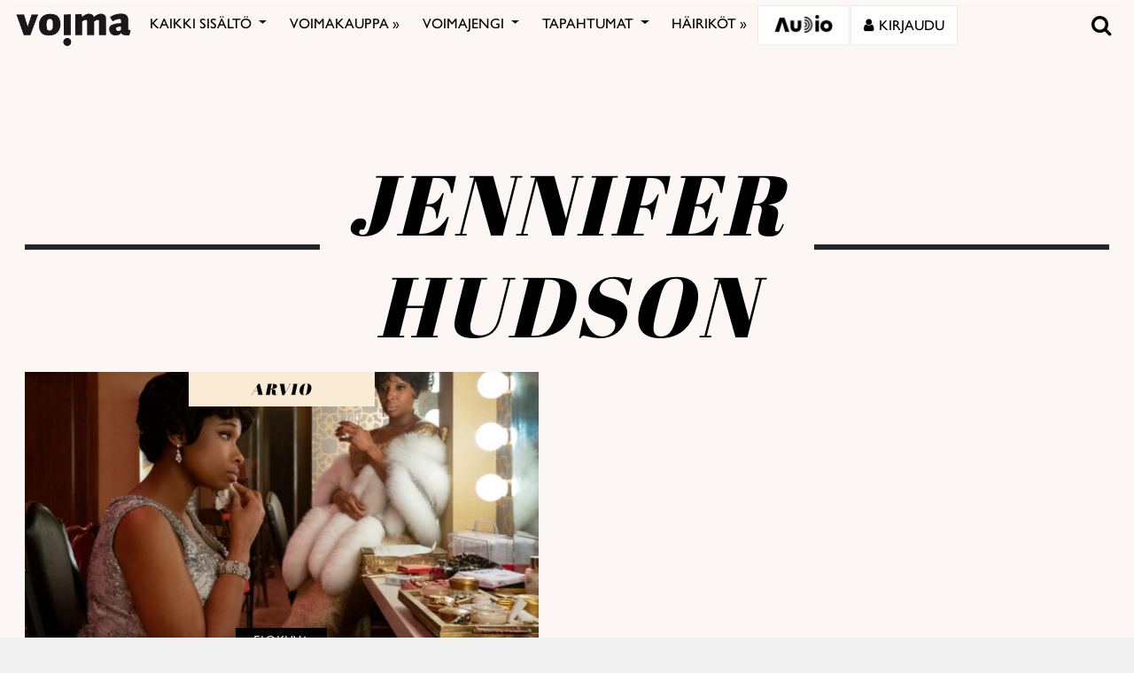

--- FILE ---
content_type: text/html; charset=UTF-8
request_url: https://voima.fi/tag/jennifer-hudson/
body_size: 24697
content:
<!DOCTYPE html>
<html  xmlns:og="http://ogp.me/ns#"  xmlns:fb="https://www.facebook.com/2008/fbml" lang="fi" prefix="og: http://ogp.me/ns#">
<head>
    <meta charset="UTF-8">
    <meta name="viewport" content="width=device-width, initial-scale=1">
    <meta http-equiv="X-UA-Compatible" content="IE=edge">
    <link rel="preconnect" href="https://fonts.gstatic.com" crossorigin>
    <link rel="preconnect" href="https://connect.facebook.com" crossorigin>
    <link rel="preconnect" href="https://www.googletagmanager.com" crossorigin>
    <link rel="profile" href="http://gmpg.org/xfn/11">
    <link rel="stylesheet" href="https://use.typekit.net/vef3pwv.css">
    <link rel="pingback" href="https://voima.fi/xmlrpc.php">
	<meta name="facebook-domain-verification" content="3phdr1hrg8ag2vmf5doe60w3pa6kc7" />
<script src="https://cdn.jsdelivr.net/npm/simple-parallax-js@5.0.2/dist/simpleParallax.min.js"></script>
<script src="https://kit.fontawesome.com/110a23ae05.js" crossorigin="anonymous"></script>

<!-- Global site tag (gtag.js) - Google Analytics -->
<script async src="https://www.googletagmanager.com/gtag/js?id=UA-5543188-1"></script>

<script>
  window.dataLayer = window.dataLayer || [];
  function gtag(){dataLayer.push(arguments);}
  gtag('js', new Date());

  gtag('config', 'UA-5543188-1');
</script>
<!-- Matomo -->
<script>
  var _paq = window._paq = window._paq || [];
  /* tracker methods like "setCustomDimension" should be called before "trackPageView" */
  _paq.push(["setDomains", ["*.voima.fi"]]);
  _paq.push(["enableCrossDomainLinking"]);
  _paq.push(['trackPageView']);
  _paq.push(['enableLinkTracking']);
  (function() {
    var u="https://matomo.cloudcity.fi/";
    _paq.push(['setTrackerUrl', u+'piwik.php']);
    _paq.push(['setSiteId', '2694']);
    var d=document, g=d.createElement('script'), s=d.getElementsByTagName('script')[0];
    g.async=true; g.src=u+'piwik.js'; s.parentNode.insertBefore(g,s);
  })();
</script>
<!-- End Matomo Code -->
<script>
class SwipeEventDispatcher {
    constructor(element, options = {}) {
        this.evtMap = {
            SWIPE_LEFT: [],
            SWIPE_UP: [],
            SWIPE_DOWN: [],
            SWIPE_RIGHT: []
        };

        this.xDown = null;
        this.yDown = null;
        this.element = element;
        this.isMouseDown = false;
        this.listenForMouseEvents = true;
        this.options = Object.assign({ triggerPercent: 0.2 }, options);

        element.addEventListener('touchstart', evt => this.handleTouchStart(evt), false);
        element.addEventListener('touchend', evt => this.handleTouchEnd(evt), false);
        element.addEventListener('mousedown', evt => this.handleMouseDown(evt), false);
        element.addEventListener('mouseup', evt => this.handleMouseUp(evt), false);
    }

    on(evt, cb) {
        this.evtMap[evt].push(cb);
    }

    off(evt, lcb) {
        this.evtMap[evt] = this.evtMap[evt].filter(cb => cb !== lcb);
    }

    trigger(evt, data) {
        this.evtMap[evt].map(handler => handler(data));
    }

    handleTouchStart(evt) {
        this.xDown = evt.touches[0].clientX;
        this.yDown = evt.touches[0].clientY;
    }

    handleMouseDown(evt) {
        if (this.listenForMouseEvents==false) return;
        this.xDown = evt.clientX;
        this.yDown = evt.clientY;
        this.isMouseDown = true;
    }

    handleMouseUp(evt) {
        if (this.isMouseDown == false) return;
        const deltaX = evt.clientX - this.xDown;
        const deltaY = evt.clientY - this.yDown;
        const distMoved = Math.abs(Math.abs(deltaX) > Math.abs(deltaY) ? deltaX : deltaY);
        const activePct = distMoved / this.element.offsetWidth;

        if (activePct > this.options.triggerPercent) {
            if (Math.abs(deltaX) > Math.abs(deltaY)) {
                deltaX < 0 ? this.trigger('SWIPE_LEFT') : this.trigger('SWIPE_RIGHT');
            } else {
                deltaY > 0 ? this.trigger('SWIPE_UP') : this.trigger('SWIPE_DOWN');
            }
        }
    }

    handleTouchEnd(evt) {
        const deltaX = evt.changedTouches[0].clientX - this.xDown;
        const deltaY = evt.changedTouches[0].clientY - this.yDown;
        const distMoved = Math.abs(Math.abs(deltaX) > Math.abs(deltaY) ? deltaX : deltaY);
        const activePct = distMoved / this.element.offsetWidth;

        if (activePct > this.options.triggerPercent) {
            if (Math.abs(deltaX) > Math.abs(deltaY)) {
                deltaX < 0 ? this.trigger('SWIPE_LEFT') : this.trigger('SWIPE_RIGHT');
            } else {
                deltaY > 0 ? this.trigger('SWIPE_UP') : this.trigger('SWIPE_DOWN');
            }
        }
    }
}

// add a listener on load
window.addEventListener("load", function(event) {
    const dispatcher = new SwipeEventDispatcher(document.body);
    dispatcher.on('SWIPE_RIGHT', () => {
    console.log('I swiped right!');
    document.querySelector('.voima-popup').classList.add('swipe-right');  
});
    dispatcher.on('SWIPE_LEFT', () => { console.log('I swiped left!') })
});
</script>

<meta name='robots' content='index, follow, max-image-preview:large, max-snippet:-1, max-video-preview:-1' />
<script id="cookieyes" type="text/javascript" src="https://cdn-cookieyes.com/client_data/4bb8eb7c44d92fff59d0ca96/script.js"></script>
	<!-- This site is optimized with the Yoast SEO plugin v22.7 - https://yoast.com/wordpress/plugins/seo/ -->
	<link rel="canonical" href="https://voima.fi/tag/jennifer-hudson/" />
	<meta name="twitter:card" content="summary_large_image" />
	<meta name="twitter:site" content="@voima_lehti" />
	<script type="application/ld+json" class="yoast-schema-graph">{"@context":"https://schema.org","@graph":[{"@type":"CollectionPage","@id":"https://voima.fi/tag/jennifer-hudson/","url":"https://voima.fi/tag/jennifer-hudson/","name":"Jennifer Hudson - Voima","isPartOf":{"@id":"https://voima.fi/#website"},"primaryImageOfPage":{"@id":"https://voima.fi/tag/jennifer-hudson/#primaryimage"},"image":{"@id":"https://voima.fi/tag/jennifer-hudson/#primaryimage"},"thumbnailUrl":"https://voima.fi/wp-content/uploads/2021/10/r-09165-rc-scaled.jpg","breadcrumb":{"@id":"https://voima.fi/tag/jennifer-hudson/#breadcrumb"},"inLanguage":"fi"},{"@type":"ImageObject","inLanguage":"fi","@id":"https://voima.fi/tag/jennifer-hudson/#primaryimage","url":"https://voima.fi/wp-content/uploads/2021/10/r-09165-rc-scaled.jpg","contentUrl":"https://voima.fi/wp-content/uploads/2021/10/r-09165-rc-scaled.jpg","width":4500,"height":3000,"caption":"R_09165_RC Jennifer Hudson stars as Aretha Franklin and Mary J. Blige as Dinah Washington in RESPECT A Metro Goldwyn Mayer Pictures film Photo credit: Quantrell D. Colbert"},{"@type":"BreadcrumbList","@id":"https://voima.fi/tag/jennifer-hudson/#breadcrumb","itemListElement":[{"@type":"ListItem","position":1,"name":"Etusivu","item":"https://voima.fi/"},{"@type":"ListItem","position":2,"name":"Jennifer Hudson"}]},{"@type":"WebSite","@id":"https://voima.fi/#website","url":"https://voima.fi/","name":"Voima","description":"","publisher":{"@id":"https://voima.fi/#organization"},"potentialAction":[{"@type":"SearchAction","target":{"@type":"EntryPoint","urlTemplate":"https://voima.fi/?s={search_term_string}"},"query-input":"required name=search_term_string"}],"inLanguage":"fi"},{"@type":"Organization","@id":"https://voima.fi/#organization","name":"Voima","url":"https://voima.fi/","logo":{"@type":"ImageObject","inLanguage":"fi","@id":"https://voima.fi/#/schema/logo/image/","url":"https://voima.fi/wp-content/uploads/2020/12/voima_logo_musta_3996x2160-e1608213146804.png","contentUrl":"https://voima.fi/wp-content/uploads/2020/12/voima_logo_musta_3996x2160-e1608213146804.png","width":3996,"height":1158,"caption":"Voima"},"image":{"@id":"https://voima.fi/#/schema/logo/image/"},"sameAs":["https://www.facebook.com/voima.fi/","https://x.com/voima_lehti","https://www.instagram.com/voimalehti/","https://www.linkedin.com/company/voima-kustannus-oy/"]}]}</script>
	<!-- / Yoast SEO plugin. -->


<link rel="alternate" type="application/rss+xml" title="Voima &raquo; syöte" href="https://voima.fi/feed/" />
<script type="text/javascript">

function addLoadEvent(func) {
  var oldonload = window.onload;
  if (typeof window.onload != 'function') {
    window.onload = func;
  } else {
    window.onload = function() {
      oldonload();
      func();
    }
  }
}

</script>
<link rel="alternate" type="application/rss+xml" title="Voima &raquo; Jennifer Hudson avainsanan RSS-syöte" href="https://voima.fi/tag/jennifer-hudson/feed/" />
<!-- voima.fi is managing ads with Advanced Ads 1.52.3 --><script id="voima-ready">
			window.advanced_ads_ready=function(e,a){a=a||"complete";var d=function(e){return"interactive"===a?"loading"!==e:"complete"===e};d(document.readyState)?e():document.addEventListener("readystatechange",(function(a){d(a.target.readyState)&&e()}),{once:"interactive"===a})},window.advanced_ads_ready_queue=window.advanced_ads_ready_queue||[];		</script>
		<link rel='stylesheet' id='pt-cv-public-style-css' href='https://voima.fi/wp-content/plugins/content-views-query-and-display-post-page/public/assets/css/cv.css?ver=4.2.1' type='text/css' media='all' />
<link rel='stylesheet' id='pt-cv-public-pro-style-css' href='https://voima.fi/wp-content/plugins/pt-content-views-pro/public/assets/css/cvpro.min.css?ver=6.4.0' type='text/css' media='all' />
<link rel='stylesheet' id='paywallcss-css' href='https://voima.fi/wp-content/mu-plugins/rtminc/paywall/pw.css?v=1657088786&#038;ver=b31dacd67a591c04bb79d7b21f0a1ecd' type='text/css' media='all' />
<link rel='stylesheet' id='sqstream-css' href='https://voima.fi/wp-content/mu-plugins/rtminc/squareblocks/css/stream.css?v=1616069973&#038;ver=b31dacd67a591c04bb79d7b21f0a1ecd' type='text/css' media='all' />
<link rel='stylesheet' id='sqbento-css' href='https://voima.fi/wp-content/mu-plugins/rtminc/squareblocks/css/bentobox.css?v=1643906782&#038;ver=b31dacd67a591c04bb79d7b21f0a1ecd' type='text/css' media='all' />
<link rel='stylesheet' id='wp-block-library-css' href='https://voima.fi/wp-includes/css/dist/block-library/style.min.css?ver=b31dacd67a591c04bb79d7b21f0a1ecd' type='text/css' media='all' />
<style id='wp-block-library-theme-inline-css' type='text/css'>
.wp-block-audio figcaption{color:#555;font-size:13px;text-align:center}.is-dark-theme .wp-block-audio figcaption{color:#ffffffa6}.wp-block-audio{margin:0 0 1em}.wp-block-code{border:1px solid #ccc;border-radius:4px;font-family:Menlo,Consolas,monaco,monospace;padding:.8em 1em}.wp-block-embed figcaption{color:#555;font-size:13px;text-align:center}.is-dark-theme .wp-block-embed figcaption{color:#ffffffa6}.wp-block-embed{margin:0 0 1em}.blocks-gallery-caption{color:#555;font-size:13px;text-align:center}.is-dark-theme .blocks-gallery-caption{color:#ffffffa6}.wp-block-image figcaption{color:#555;font-size:13px;text-align:center}.is-dark-theme .wp-block-image figcaption{color:#ffffffa6}.wp-block-image{margin:0 0 1em}.wp-block-pullquote{border-bottom:4px solid;border-top:4px solid;color:currentColor;margin-bottom:1.75em}.wp-block-pullquote cite,.wp-block-pullquote footer,.wp-block-pullquote__citation{color:currentColor;font-size:.8125em;font-style:normal;text-transform:uppercase}.wp-block-quote{border-left:.25em solid;margin:0 0 1.75em;padding-left:1em}.wp-block-quote cite,.wp-block-quote footer{color:currentColor;font-size:.8125em;font-style:normal;position:relative}.wp-block-quote.has-text-align-right{border-left:none;border-right:.25em solid;padding-left:0;padding-right:1em}.wp-block-quote.has-text-align-center{border:none;padding-left:0}.wp-block-quote.is-large,.wp-block-quote.is-style-large,.wp-block-quote.is-style-plain{border:none}.wp-block-search .wp-block-search__label{font-weight:700}.wp-block-search__button{border:1px solid #ccc;padding:.375em .625em}:where(.wp-block-group.has-background){padding:1.25em 2.375em}.wp-block-separator.has-css-opacity{opacity:.4}.wp-block-separator{border:none;border-bottom:2px solid;margin-left:auto;margin-right:auto}.wp-block-separator.has-alpha-channel-opacity{opacity:1}.wp-block-separator:not(.is-style-wide):not(.is-style-dots){width:100px}.wp-block-separator.has-background:not(.is-style-dots){border-bottom:none;height:1px}.wp-block-separator.has-background:not(.is-style-wide):not(.is-style-dots){height:2px}.wp-block-table{margin:0 0 1em}.wp-block-table td,.wp-block-table th{word-break:normal}.wp-block-table figcaption{color:#555;font-size:13px;text-align:center}.is-dark-theme .wp-block-table figcaption{color:#ffffffa6}.wp-block-video figcaption{color:#555;font-size:13px;text-align:center}.is-dark-theme .wp-block-video figcaption{color:#ffffffa6}.wp-block-video{margin:0 0 1em}.wp-block-template-part.has-background{margin-bottom:0;margin-top:0;padding:1.25em 2.375em}
</style>
<style id='pdfemb-pdf-embedder-viewer-style-inline-css' type='text/css'>
.wp-block-pdfemb-pdf-embedder-viewer{max-width:none}

</style>
<style id='classic-theme-styles-inline-css' type='text/css'>
/*! This file is auto-generated */
.wp-block-button__link{color:#fff;background-color:#32373c;border-radius:9999px;box-shadow:none;text-decoration:none;padding:calc(.667em + 2px) calc(1.333em + 2px);font-size:1.125em}.wp-block-file__button{background:#32373c;color:#fff;text-decoration:none}
</style>
<style id='global-styles-inline-css' type='text/css'>
body{--wp--preset--color--black: #000000;--wp--preset--color--cyan-bluish-gray: #abb8c3;--wp--preset--color--white: #ffffff;--wp--preset--color--pale-pink: #f78da7;--wp--preset--color--vivid-red: #cf2e2e;--wp--preset--color--luminous-vivid-orange: #ff6900;--wp--preset--color--luminous-vivid-amber: #fcb900;--wp--preset--color--light-green-cyan: #7bdcb5;--wp--preset--color--vivid-green-cyan: #00d084;--wp--preset--color--pale-cyan-blue: #8ed1fc;--wp--preset--color--vivid-cyan-blue: #0693e3;--wp--preset--color--vivid-purple: #9b51e0;--wp--preset--gradient--vivid-cyan-blue-to-vivid-purple: linear-gradient(135deg,rgba(6,147,227,1) 0%,rgb(155,81,224) 100%);--wp--preset--gradient--light-green-cyan-to-vivid-green-cyan: linear-gradient(135deg,rgb(122,220,180) 0%,rgb(0,208,130) 100%);--wp--preset--gradient--luminous-vivid-amber-to-luminous-vivid-orange: linear-gradient(135deg,rgba(252,185,0,1) 0%,rgba(255,105,0,1) 100%);--wp--preset--gradient--luminous-vivid-orange-to-vivid-red: linear-gradient(135deg,rgba(255,105,0,1) 0%,rgb(207,46,46) 100%);--wp--preset--gradient--very-light-gray-to-cyan-bluish-gray: linear-gradient(135deg,rgb(238,238,238) 0%,rgb(169,184,195) 100%);--wp--preset--gradient--cool-to-warm-spectrum: linear-gradient(135deg,rgb(74,234,220) 0%,rgb(151,120,209) 20%,rgb(207,42,186) 40%,rgb(238,44,130) 60%,rgb(251,105,98) 80%,rgb(254,248,76) 100%);--wp--preset--gradient--blush-light-purple: linear-gradient(135deg,rgb(255,206,236) 0%,rgb(152,150,240) 100%);--wp--preset--gradient--blush-bordeaux: linear-gradient(135deg,rgb(254,205,165) 0%,rgb(254,45,45) 50%,rgb(107,0,62) 100%);--wp--preset--gradient--luminous-dusk: linear-gradient(135deg,rgb(255,203,112) 0%,rgb(199,81,192) 50%,rgb(65,88,208) 100%);--wp--preset--gradient--pale-ocean: linear-gradient(135deg,rgb(255,245,203) 0%,rgb(182,227,212) 50%,rgb(51,167,181) 100%);--wp--preset--gradient--electric-grass: linear-gradient(135deg,rgb(202,248,128) 0%,rgb(113,206,126) 100%);--wp--preset--gradient--midnight: linear-gradient(135deg,rgb(2,3,129) 0%,rgb(40,116,252) 100%);--wp--preset--font-size--small: 13px;--wp--preset--font-size--medium: 20px;--wp--preset--font-size--large: 36px;--wp--preset--font-size--x-large: 42px;--wp--preset--spacing--20: 0.44rem;--wp--preset--spacing--30: 0.67rem;--wp--preset--spacing--40: 1rem;--wp--preset--spacing--50: 1.5rem;--wp--preset--spacing--60: 2.25rem;--wp--preset--spacing--70: 3.38rem;--wp--preset--spacing--80: 5.06rem;--wp--preset--shadow--natural: 6px 6px 9px rgba(0, 0, 0, 0.2);--wp--preset--shadow--deep: 12px 12px 50px rgba(0, 0, 0, 0.4);--wp--preset--shadow--sharp: 6px 6px 0px rgba(0, 0, 0, 0.2);--wp--preset--shadow--outlined: 6px 6px 0px -3px rgba(255, 255, 255, 1), 6px 6px rgba(0, 0, 0, 1);--wp--preset--shadow--crisp: 6px 6px 0px rgba(0, 0, 0, 1);}:where(.is-layout-flex){gap: 0.5em;}:where(.is-layout-grid){gap: 0.5em;}body .is-layout-flex{display: flex;}body .is-layout-flex{flex-wrap: wrap;align-items: center;}body .is-layout-flex > *{margin: 0;}body .is-layout-grid{display: grid;}body .is-layout-grid > *{margin: 0;}:where(.wp-block-columns.is-layout-flex){gap: 2em;}:where(.wp-block-columns.is-layout-grid){gap: 2em;}:where(.wp-block-post-template.is-layout-flex){gap: 1.25em;}:where(.wp-block-post-template.is-layout-grid){gap: 1.25em;}.has-black-color{color: var(--wp--preset--color--black) !important;}.has-cyan-bluish-gray-color{color: var(--wp--preset--color--cyan-bluish-gray) !important;}.has-white-color{color: var(--wp--preset--color--white) !important;}.has-pale-pink-color{color: var(--wp--preset--color--pale-pink) !important;}.has-vivid-red-color{color: var(--wp--preset--color--vivid-red) !important;}.has-luminous-vivid-orange-color{color: var(--wp--preset--color--luminous-vivid-orange) !important;}.has-luminous-vivid-amber-color{color: var(--wp--preset--color--luminous-vivid-amber) !important;}.has-light-green-cyan-color{color: var(--wp--preset--color--light-green-cyan) !important;}.has-vivid-green-cyan-color{color: var(--wp--preset--color--vivid-green-cyan) !important;}.has-pale-cyan-blue-color{color: var(--wp--preset--color--pale-cyan-blue) !important;}.has-vivid-cyan-blue-color{color: var(--wp--preset--color--vivid-cyan-blue) !important;}.has-vivid-purple-color{color: var(--wp--preset--color--vivid-purple) !important;}.has-black-background-color{background-color: var(--wp--preset--color--black) !important;}.has-cyan-bluish-gray-background-color{background-color: var(--wp--preset--color--cyan-bluish-gray) !important;}.has-white-background-color{background-color: var(--wp--preset--color--white) !important;}.has-pale-pink-background-color{background-color: var(--wp--preset--color--pale-pink) !important;}.has-vivid-red-background-color{background-color: var(--wp--preset--color--vivid-red) !important;}.has-luminous-vivid-orange-background-color{background-color: var(--wp--preset--color--luminous-vivid-orange) !important;}.has-luminous-vivid-amber-background-color{background-color: var(--wp--preset--color--luminous-vivid-amber) !important;}.has-light-green-cyan-background-color{background-color: var(--wp--preset--color--light-green-cyan) !important;}.has-vivid-green-cyan-background-color{background-color: var(--wp--preset--color--vivid-green-cyan) !important;}.has-pale-cyan-blue-background-color{background-color: var(--wp--preset--color--pale-cyan-blue) !important;}.has-vivid-cyan-blue-background-color{background-color: var(--wp--preset--color--vivid-cyan-blue) !important;}.has-vivid-purple-background-color{background-color: var(--wp--preset--color--vivid-purple) !important;}.has-black-border-color{border-color: var(--wp--preset--color--black) !important;}.has-cyan-bluish-gray-border-color{border-color: var(--wp--preset--color--cyan-bluish-gray) !important;}.has-white-border-color{border-color: var(--wp--preset--color--white) !important;}.has-pale-pink-border-color{border-color: var(--wp--preset--color--pale-pink) !important;}.has-vivid-red-border-color{border-color: var(--wp--preset--color--vivid-red) !important;}.has-luminous-vivid-orange-border-color{border-color: var(--wp--preset--color--luminous-vivid-orange) !important;}.has-luminous-vivid-amber-border-color{border-color: var(--wp--preset--color--luminous-vivid-amber) !important;}.has-light-green-cyan-border-color{border-color: var(--wp--preset--color--light-green-cyan) !important;}.has-vivid-green-cyan-border-color{border-color: var(--wp--preset--color--vivid-green-cyan) !important;}.has-pale-cyan-blue-border-color{border-color: var(--wp--preset--color--pale-cyan-blue) !important;}.has-vivid-cyan-blue-border-color{border-color: var(--wp--preset--color--vivid-cyan-blue) !important;}.has-vivid-purple-border-color{border-color: var(--wp--preset--color--vivid-purple) !important;}.has-vivid-cyan-blue-to-vivid-purple-gradient-background{background: var(--wp--preset--gradient--vivid-cyan-blue-to-vivid-purple) !important;}.has-light-green-cyan-to-vivid-green-cyan-gradient-background{background: var(--wp--preset--gradient--light-green-cyan-to-vivid-green-cyan) !important;}.has-luminous-vivid-amber-to-luminous-vivid-orange-gradient-background{background: var(--wp--preset--gradient--luminous-vivid-amber-to-luminous-vivid-orange) !important;}.has-luminous-vivid-orange-to-vivid-red-gradient-background{background: var(--wp--preset--gradient--luminous-vivid-orange-to-vivid-red) !important;}.has-very-light-gray-to-cyan-bluish-gray-gradient-background{background: var(--wp--preset--gradient--very-light-gray-to-cyan-bluish-gray) !important;}.has-cool-to-warm-spectrum-gradient-background{background: var(--wp--preset--gradient--cool-to-warm-spectrum) !important;}.has-blush-light-purple-gradient-background{background: var(--wp--preset--gradient--blush-light-purple) !important;}.has-blush-bordeaux-gradient-background{background: var(--wp--preset--gradient--blush-bordeaux) !important;}.has-luminous-dusk-gradient-background{background: var(--wp--preset--gradient--luminous-dusk) !important;}.has-pale-ocean-gradient-background{background: var(--wp--preset--gradient--pale-ocean) !important;}.has-electric-grass-gradient-background{background: var(--wp--preset--gradient--electric-grass) !important;}.has-midnight-gradient-background{background: var(--wp--preset--gradient--midnight) !important;}.has-small-font-size{font-size: var(--wp--preset--font-size--small) !important;}.has-medium-font-size{font-size: var(--wp--preset--font-size--medium) !important;}.has-large-font-size{font-size: var(--wp--preset--font-size--large) !important;}.has-x-large-font-size{font-size: var(--wp--preset--font-size--x-large) !important;}
.wp-block-navigation a:where(:not(.wp-element-button)){color: inherit;}
:where(.wp-block-post-template.is-layout-flex){gap: 1.25em;}:where(.wp-block-post-template.is-layout-grid){gap: 1.25em;}
:where(.wp-block-columns.is-layout-flex){gap: 2em;}:where(.wp-block-columns.is-layout-grid){gap: 2em;}
.wp-block-pullquote{font-size: 1.5em;line-height: 1.6;}
</style>
<link rel='stylesheet' id='super-rss-reader-css' href='https://voima.fi/wp-content/plugins/super-rss-reader/public/css/style.min.css?ver=5.1' type='text/css' media='all' />
<link rel='stylesheet' id='taxonomy-image-plugin-public-css' href='https://voima.fi/wp-content/plugins/taxonomy-images/css/style.css?ver=0.9.6' type='text/css' media='screen' />
<link rel='stylesheet' id='contact-form-7-css' href='https://voima.fi/wp-content/plugins/contact-form-7/includes/css/styles.css?ver=5.9.8' type='text/css' media='all' />
<link rel='stylesheet' id='menu-image-css' href='https://voima.fi/wp-content/plugins/menu-image/includes/css/menu-image.css?ver=3.11' type='text/css' media='all' />
<link rel='stylesheet' id='dashicons-css' href='https://voima.fi/wp-includes/css/dashicons.min.css?ver=b31dacd67a591c04bb79d7b21f0a1ecd' type='text/css' media='all' />
<link rel='stylesheet' id='videojs-css' href='https://voima.fi/wp-content/plugins/videojs-html5-player/videojs/video-js.min.css?ver=b31dacd67a591c04bb79d7b21f0a1ecd' type='text/css' media='all' />
<link rel='stylesheet' id='ppress-frontend-css' href='https://voima.fi/wp-content/plugins/wp-user-avatar/assets/css/frontend.min.css?ver=4.15.8' type='text/css' media='all' />
<link rel='stylesheet' id='ppress-flatpickr-css' href='https://voima.fi/wp-content/plugins/wp-user-avatar/assets/flatpickr/flatpickr.min.css?ver=4.15.8' type='text/css' media='all' />
<link rel='stylesheet' id='ppress-select2-css' href='https://voima.fi/wp-content/plugins/wp-user-avatar/assets/select2/select2.min.css?ver=b31dacd67a591c04bb79d7b21f0a1ecd' type='text/css' media='all' />
<link rel='stylesheet' id='mc4wp-form-themes-css' href='https://voima.fi/wp-content/plugins/mailchimp-for-wp/assets/css/form-themes.css?ver=4.10.2' type='text/css' media='all' />
<link rel='stylesheet' id='simple-social-icons-font-css' href='https://voima.fi/wp-content/plugins/simple-social-icons/css/style.css?ver=3.0.2' type='text/css' media='all' />
<link rel='stylesheet' id='wp-featherlight-css' href='https://voima.fi/wp-content/plugins/wp-featherlight/css/wp-featherlight.min.css?ver=1.3.4' type='text/css' media='all' />
<link rel='stylesheet' id='bootstrap-css-css' href='https://voima.fi/wp-content/themes/lehti2019/inc/assets/css/bootstrap.min.css?ver=b31dacd67a591c04bb79d7b21f0a1ecd' type='text/css' media='all' />
<link rel='stylesheet' id='font-awesome-v4shim-css' href='https://voima.fi/wp-content/plugins/types/vendor/toolset/toolset-common/res/lib/font-awesome/css/v4-shims.css?ver=5.13.0' type='text/css' media='screen' />
<link rel='stylesheet' id='font-awesome-css' href='https://voima.fi/wp-content/plugins/types/vendor/toolset/toolset-common/res/lib/font-awesome/css/all.css?ver=5.13.0' type='text/css' media='screen' />
<link rel='stylesheet' id='fonts-css-css' href='https://voima.fi/wp-content/themes/lehti2019/fonts.css?ver=b31dacd67a591c04bb79d7b21f0a1ecd' type='text/css' media='all' />
<link rel='stylesheet' id='default-css-css' href='https://voima.fi/wp-content/themes/lehti2019/inc/assets/css/presets/color-scheme/blue.css?ver=b31dacd67a591c04bb79d7b21f0a1ecd' type='text/css' media='all' />
<link rel='stylesheet' id='sitestyle-css' href='https://voima.fi/wp-content/themes/lehti2019/voima/voima.css?ver=1730460281' type='text/css' media='all' />
<script type="text/javascript" src="https://voima.fi/wp-includes/js/jquery/jquery.min.js?ver=3.7.1" id="jquery-core-js"></script>
<script type="text/javascript" src="https://voima.fi/wp-includes/js/jquery/jquery-migrate.min.js?ver=3.4.1" id="jquery-migrate-js"></script>
<script type="text/javascript" src="https://voima.fi/wp-content/plugins/super-rss-reader/public/js/jquery.easy-ticker.min.js?ver=5.1" id="jquery-easy-ticker-js"></script>
<script type="text/javascript" src="https://voima.fi/wp-content/plugins/super-rss-reader/public/js/script.min.js?ver=5.1" id="super-rss-reader-js"></script>
<script type="text/javascript" src="https://voima.fi/wp-content/plugins/wp-user-avatar/assets/flatpickr/flatpickr.min.js?ver=4.15.8" id="ppress-flatpickr-js"></script>
<script type="text/javascript" src="https://voima.fi/wp-content/plugins/wp-user-avatar/assets/select2/select2.min.js?ver=4.15.8" id="ppress-select2-js"></script>
<script type="text/javascript" src="https://voima.fi/wp-content/plugins/theme-my-login-fork/modules/themed-profiles/themed-profiles.js?ver=b31dacd67a591c04bb79d7b21f0a1ecd" id="tml-themed-profiles-js"></script>
<script type="text/javascript" id="advanced-ads-advanced-js-js-extra">
/* <![CDATA[ */
var advads_options = {"blog_id":"1","privacy":{"enabled":false,"state":"not_needed"}};
/* ]]> */
</script>
<script type="text/javascript" src="https://voima.fi/wp-content/uploads/727/878/public/assets/js/823.js?ver=1.52.3" id="advanced-ads-advanced-js-js"></script>
<script type="text/javascript" id="advanced_ads_pro/visitor_conditions-js-extra">
/* <![CDATA[ */
var advanced_ads_pro_visitor_conditions = {"referrer_cookie_name":"advanced_ads_pro_visitor_referrer","referrer_exdays":"365","page_impr_cookie_name":"advanced_ads_page_impressions","page_impr_exdays":"3650"};
/* ]]> */
</script>
<script type="text/javascript" src="https://voima.fi/wp-content/uploads/727/109/470/597/137/29.js?ver=2.26.1" id="advanced_ads_pro/visitor_conditions-js"></script>
<!--[if lt IE 9]>
<script type="text/javascript" src="https://voima.fi/wp-content/themes/lehti2019/inc/assets/js/html5.js?ver=3.7.0" id="html5hiv-js"></script>
<![endif]-->
<script type="text/javascript" src="https://voima.fi/wp-content/mu-plugins/rtminc/js/jquery.fitvids.js" id="fitvids-js"></script>
<script>

function viewinc(pw,ai){
	var data = {u: 0, pw: pw, ai: ai, v: 1};
	jQuery.ajax({
		url: "https://voima.fi/wp-content/mu-plugins/rtminc/paywall/stat/",
		data: data,
		dataType: "json",
		method: "POST",
		cache: false,
		error: function(e) {
			console.log('shadeinc ajax error: ' + e);
		},
		success: function(r) {
			console.log('shadeinc success: ' + r);
		}
	});
}

function shadeinc(pw,ai){
	var data = {u: 0, pw: pw, ai: ai, v: 0};
	jQuery.ajax({
		url: "https://voima.fi/wp-content/mu-plugins/rtminc/paywall/stat/",
		data: data,
		dataType: "json",
		method: "POST",
		cache: false,
		error: function(e) {
			console.log('shadeinc ajax error: ' + e);
		},
		success: function(r) {
			console.log('shadeinc success: ' + r);
		}
	});
}

function trim_pwcontent() {
	var ua = navigator.userAgent || navigator.vendor || window.opera;
	var element = document.getElementById("paywall-preview");
	if (element != null) {
		var total = element.children.length;
		while (total > 4) {
			element.removeChild(element.lastChild);
			total = element.children.length;
		}
	}
}
/*
addLoadEvent(trim_pwcontent);
*/
</script>
<script>
post_id = 0;
pw_build = 0;
pw_lvl = 0;
pmlt_app = 0;
pw_stamp = 1769091361;
function maybe_force_reload(url) {
	console.log('Validating view ' + pw_lvl + ' app ' + pmlt_app);
	ajaxr = new XMLHttpRequest();
	ajaxr.open('POST', "https://voima.fi/wp-admin/admin-ajax.php", true);
	ajaxr.setRequestHeader("Content-type", "application/x-www-form-urlencoded");
	ajaxr.onload = function() {
		var h = window.location.href;
		var r = JSON.parse(this.responseText);
		console.log(this.responseText);
		console.log('page = ' + h);
		if ((r.app != pmlt_app) && (r.app > 0)) {
			if (h.indexOf('sovellus=') == -1) {
				if (h.indexOf('?') == -1) {
					h = h + "?sovellus=" + r.app;
				} else {
					h = h + "&sovellus=" + r.app;
				}
				console.log('App found (' + r.app + ',' + pmlt_app + ') ' + h);
				window.location.href = h;
			}
		}
		if (r.s && r.uid && r.s != pw_lvl) {
			if (h.indexOf('_pw=') == -1) {
				if (h.indexOf('?') == -1) {
					h = h + "?_pw=" + r.uid;
				} else {
					h = h + "&_pw=" + r.uid;
				}
				console.log('View changed (' + r.s + ',' + pw_lvl + ') for ' + r.uid);
				window.location.href = h;
			}
		}
		if (r.st && pw_stamp && (r.st - pw_stamp > 10800)) {
			if (h.indexOf('_view=') == -1) {
				if (h.indexOf('?') == -1) {
					h = h + "?_view=" + r.st;
				} else {
					h = h + "&_view=" + r.st;
				}
				console.log('View updating ('  + (r.st - pw_stamp)  + ')');
				window.location.href = h;
			}
		}
		if (r.pop) {
			rtm_pw_pop(r.pop);
		}
	}
	ajaxr.send('action=subscriber_level&post_id=0');
}
function rtm_pw_pop(m) {
	var elem = document.createElement("DIV");
	elem.innerHTML = '<p style="position: fixed; top: 4rem; right: 2rem; background-color: purple; padding: 0.4rem 1rem; border: 2px solid white; box-shadow: 0 0 1rem rgba(0,0,0,0.2); color: white;">' + m + "</p>";
	document.body.appendChild(elem);
}
addLoadEvent(maybe_force_reload);
</script>
<link rel="https://api.w.org/" href="https://voima.fi/wp-json/" /><link rel="alternate" type="application/json" href="https://voima.fi/wp-json/wp/v2/tags/9247" /><link rel="EditURI" type="application/rsd+xml" title="RSD" href="https://voima.fi/xmlrpc.php?rsd" />

<meta prefix="og: http://ogp.me/ns#" property="og:title" content="Jennifer Hudson - Voima" />
<meta prefix="og: http://ogp.me/ns#" property="og:type" content="website" />
<meta prefix="og: http://ogp.me/ns#" property="og:image" content="https://voima.fi/wp-content/uploads/2019/12/og-voima.png" />
<meta prefix="og: http://ogp.me/ns#" property="url" content="voima.fi/tag/jennifer-hudson/" />
<meta prefix="og: http://ogp.me/ns#" property="og:description" content="Jennifer Hudson - Voima" />
<meta prefix="og: http://ogp.me/ns#" property="og:site_name" content="Voima" />
<meta prefix="og: http://ogp.me/ns#" property="twitter:card" content="summary_large_image" />
<meta prefix="og: http://ogp.me/ns#" property="twitter:site" content="@voima_lehti" />
<meta prefix="og: http://ogp.me/ns#" property="twitter:title" content="Jennifer Hudson - Voima" />
<meta prefix="og: http://ogp.me/ns#" property="twitter:description" content="Jennifer Hudson - Voima" />
<meta prefix="og: http://ogp.me/ns#" property="twitter:image:src" content="https://voima.fi/wp-content/uploads/2019/12/og-voima.png" />
<link rel="stylesheet" href="https://voima.fi/wp-content/themes/lehti2019/voima/voima.css?v=1730460281" type="text/css" media="screen" />
<!-- IS_CONNECTED --><meta property="og:title" name="og:title" content="Jennifer Hudson" />
<meta property="og:type" name="og:type" content="website" />
<meta property="og:image" name="og:image" content="https://voima.fi/wp-content/uploads/2015/07/icon-5594f728v1_site_icon.png" />
<meta property="og:locale" name="og:locale" content="fi" />
<meta property="og:site_name" name="og:site_name" content="Voima" />
<meta property="twitter:card" name="twitter:card" content="summary" />
<!-- This site is embedding videos using the Videojs HTML5 Player plugin v1.1.12 - http://wphowto.net/videojs-html5-player-for-wordpress-757 --><script>advads_items = { conditions: {}, display_callbacks: {}, display_effect_callbacks: {}, hide_callbacks: {}, backgrounds: {}, effect_durations: {}, close_functions: {}, showed: [] };</script><style type="text/css" id="voima-layer-custom-css"></style><script type="text/javascript">
		var advadsCfpQueue = [];
		var advadsCfpAd = function( adID ){
			if ( 'undefined' == typeof advadsProCfp ) { advadsCfpQueue.push( adID ) } else { advadsProCfp.addElement( adID ) }
		};
		</script>
		<title>Jennifer Hudson - Voima</title>
<link href="https://fonts.googleapis.com/css?family=Abril+Fatface|Roboto&display=swap" rel="stylesheet">
<script>
function preventEmptySearch() {
	jQuery('#search-box form').submit(function(e){
		if (jQuery('#search-term').val().length < 1) {
			jQuery('#search-term').attr('placeholder', 'Kirjoita hakusana').focus();
			e.preventDefault();
		}
	});
}
addLoadEvent(preventEmptySearch);
</script>
<link href="https://fonts.googleapis.com/css?family=Karla" rel="stylesheet">
  <script>
window.addEventListener('load', function() {
  const elements = document.querySelectorAll('.parallax-window');
  elements.forEach(function(element) {
    element.style.backgroundPositionY = '0';
  });
  let prevScrollTop = 0;
  window.addEventListener('scroll', function() {
    const scrollTop = window.pageYOffset || document.documentElement.scrollTop;
    const scrollDiff = scrollTop - prevScrollTop;
    elements.forEach(function(element) {
      requestAnimationFrame(function() {
        element.style.backgroundPositionY = (parseFloat(getComputedStyle(element).backgroundPositionY) - scrollDiff / -20) + 'px';
      });
    });
    prevScrollTop = scrollTop;
  });
});
  </script>
<script>
function rtm_popinc(v,i){
	var data = {b: 1, v: v, i: i};
	jQuery.ajax({
		url: "https://voima.fi/wp-content/mu-plugins/rtminc/popularity/view/",
		data: data,
		dataType: "json",
		cache: false,
		error: function(e) {
			console.log('rtm_pop ajax error: ' + e);
		},
		success: function(e) {
			console.log('rtm_pop');
		}
	});
}
var rtm_impressed = [];
function rtm_impress(pid) {
	if (jQuery.inArray(pid, rtm_impressed) == -1) {
		rtm_impressed.push(pid);
		rtm_popinc(0,pid);
	}
}

</script>
<style>
#trend_monitor { 
	position: fixed; 
	right: 0px; 
	top: 10vh;
	background-color: white;
	border-top: 2px solid black;
	border-left: 2px solid black;
	border-bottom: 2px solid black;
	z-index: 999999;
	box-shadow: 0 0 2rem rgba(0,0,0,0.2);
}
#trend_monitor.minimized {
	right: -302px;
}
body.wp-admin #trend_monitor.minimized {
	right: -336px;
}
#trend_monitor a {
	text-decoration: none;
}
.trend_posts img {
	max-width: 100%;
	width: 100%;
	background-color: rgba(0,0,0,0.8);
	margin-bottom: 0.5rem;
}
.trend_posts .image {
	width: 20%;
	flex-shrink: 0;
	padding-right: 0.5rem;
}
.trending_post {
	display: flex;
	border-bottom:1px solid rgba(0,0,0,0.2);
	margin-bottom:0.5rem;
	padding-bottom:0.5rem;
}
.trending_post:last-child {
	border-bottom: none;
	margin-bottom: 0;
}
.trend_content {
	position: relative;
	width: 300px; 
	padding:1rem;
	min-height: 10rem;
	font-size: 1rem;
}
.trend_content .title {
	font-weight: bold;
	font-size: 0.9rem;
}
.trend_content .meta {
	font-size: 0.7rem;
}
.trend_content .meta > span {
	margin-right: 0.5rem;
	color: rgba(0,0,0,0.7);
}
.trend_content .meta .date {
	margin-right: 0.3rem;
}
.trend_handle {
	margin-left: -5.6em;
	height: auto;
	padding: 0.2rem 0.5rem;
	top: 3rem;
	width: auto;
	background-color: black;
	position: absolute;
	display: inline-block;
	color: white;
	transform: rotate(90deg);
	cursor:ew-resize;
}
.trend_handle:hover {
	color:white;
}
#trend_monitor .trend_monitor_h {
	margin:0;
	padding:0 0 0.5rem 0;
	font-size:1.2rem;
	font-weight:bold;
}
</style>
      <meta name="onesignal" content="wordpress-plugin"/>
            <script>

      window.OneSignal = window.OneSignal || [];

      OneSignal.push( function() {
        OneSignal.SERVICE_WORKER_UPDATER_PATH = 'OneSignalSDKUpdaterWorker.js';
                      OneSignal.SERVICE_WORKER_PATH = 'OneSignalSDKWorker.js';
                      OneSignal.SERVICE_WORKER_PARAM = { scope: '/wp-content/plugins/onesignal-free-web-push-notifications/sdk_files/push/onesignal/' };
        OneSignal.setDefaultNotificationUrl("https://voima.fi");
        var oneSignal_options = {};
        window._oneSignalInitOptions = oneSignal_options;

        oneSignal_options['wordpress'] = true;
oneSignal_options['appId'] = '3db86d67-07e6-4645-90f2-43dcd363715e';
oneSignal_options['allowLocalhostAsSecureOrigin'] = true;
oneSignal_options['welcomeNotification'] = { };
oneSignal_options['welcomeNotification']['title'] = "";
oneSignal_options['welcomeNotification']['message'] = "Kiitos kun tilasit ilmoitukset!";
oneSignal_options['path'] = "https://voima.fi/wp-content/plugins/onesignal-free-web-push-notifications/sdk_files/";
oneSignal_options['safari_web_id'] = "web.onesignal.auto.40e188d7-5f7a-4af3-8ac5-05427adc97a7";
oneSignal_options['promptOptions'] = { };
oneSignal_options['promptOptions']['actionMessage'] = "Haluatko ilmoituksen, kun uusi artikkeli julkaistaan? Voit peruuttaa ilmoitukset halutessasi.";
oneSignal_options['promptOptions']['acceptButtonText'] = "SALLI";
oneSignal_options['promptOptions']['cancelButtonText'] = "EI KIITOS";
oneSignal_options['notifyButton'] = { };
oneSignal_options['notifyButton']['enable'] = true;
oneSignal_options['notifyButton']['position'] = 'bottom-left';
oneSignal_options['notifyButton']['theme'] = 'inverse';
oneSignal_options['notifyButton']['size'] = 'medium';
oneSignal_options['notifyButton']['displayPredicate'] = function() {
              return OneSignal.isPushNotificationsEnabled()
                      .then(function(isPushEnabled) {
                          return !isPushEnabled;
                      });
            };
oneSignal_options['notifyButton']['showCredit'] = true;
oneSignal_options['notifyButton']['text'] = {};
oneSignal_options['notifyButton']['text']['tip.state.unsubscribed'] = 'Tilaa ilmoitukset laitteellesi';
oneSignal_options['notifyButton']['text']['tip.state.subscribed'] = 'Olet tilannut ilmoitukset';
oneSignal_options['notifyButton']['text']['tip.state.blocked'] = 'Olet estänyt ilmoitukset';
oneSignal_options['notifyButton']['text']['message.action.subscribed'] = 'Kiitos kun tilasit ilmoitukset!';
oneSignal_options['notifyButton']['text']['message.action.resubscribed'] = 'Olet tilannut ilmoitukset';
oneSignal_options['notifyButton']['text']['message.action.unsubscribed'] = 'Et saa enää ilmoituksia';
oneSignal_options['notifyButton']['text']['dialog.main.title'] = 'Hallitse sivuston ilmoituksia';
oneSignal_options['notifyButton']['text']['dialog.main.button.subscribe'] = 'Liity';
oneSignal_options['notifyButton']['text']['dialog.main.button.unsubscribe'] = 'Poistu';
oneSignal_options['notifyButton']['text']['dialog.blocked.title'] = 'Salli ilmoitukset';
oneSignal_options['notifyButton']['text']['dialog.blocked.message'] = 'Katso nämä ohjeet, että saat ilmoitukset:';
                OneSignal.init(window._oneSignalInitOptions);
                      });

      function documentInitOneSignal() {
        var oneSignal_elements = document.getElementsByClassName("OneSignal-prompt");

        var oneSignalLinkClickHandler = function(event) { OneSignal.push(['registerForPushNotifications']); event.preventDefault(); };        for(var i = 0; i < oneSignal_elements.length; i++)
          oneSignal_elements[i].addEventListener('click', oneSignalLinkClickHandler, false);
      }

      if (document.readyState === 'complete') {
           documentInitOneSignal();
      }
      else {
           window.addEventListener("load", function(event){
               documentInitOneSignal();
          });
      }
    </script>
<script>
var sqbpager = new Object();
</script>
		<script type="text/javascript">
			if ( typeof advadsGATracking === 'undefined' ) {
				window.advadsGATracking = {
					delayedAds: {},
					deferedAds: {}
				};
			}
		</script>
		<link rel="icon" href="https://voima.fi/wp-content/uploads/2015/07/icon-5594f728v1_site_icon-100x100.png" sizes="32x32" />
<link rel="icon" href="https://voima.fi/wp-content/uploads/2015/07/icon-5594f728v1_site_icon-500x500.png" sizes="192x192" />
<link rel="apple-touch-icon" href="https://voima.fi/wp-content/uploads/2015/07/icon-5594f728v1_site_icon-500x500.png" />
<meta name="msapplication-TileImage" content="https://voima.fi/wp-content/uploads/2015/07/icon-5594f728v1_site_icon-500x500.png" />
		<style type="text/css" id="wp-custom-css">
			.relcat:not(:has(.archive-listing)) h3 {
  display: none;
}

.crp_related {
  clear: both;
}

.blogi-muinaista-voimaa .blogid img {
	display:none;
}

.excerpt a {
  hyphens: none;
	text-wrap: pretty;
}
@media only screen and (max-width:600px) {
.mainfeat .container .row {
	max-width:100vw !important;
}
}

.type-taiteen-paikka.cat-poydan-alta .eyebrow {
	color: white !important;
}

@media only screen and (min-width:600px) {
	.single-ad .category-link {
	background: #fdfcd3;
	padding: 0.3rem;
}

	.single-ad .advert {
display: none;
}
	.single-ad .post-cats {
		margin-bottom: 0.3rem;
	}
}
.voima-jutun-sisalla-mobiili, .voima-jutun-sisalla-pidemman-jutut {
  width: 100%;
}
#voima-23491824 {
  background: #1c1c1c;
}
#mobimenu {
    z-index: 99999999999;
  }

.tyontekijat .pt-cv-none {
  max-width: 180px !important;
  height: auto !important;
}

@media only screen and (max-width: 800px) {

.search-icon {
font-size: 0.9rem;
margin-top: 6px;
}
}

@media only screen and (min-width: 1200px) {
.single .entry-content h1 {
  padding: 0 140px !important;
}
}

@media only screen and (min-width: 1600px) {
.single .entry-content h1 {
  padding: 0 48px !important;
}
}

		</style>
		<!-- Facebook Pixel Code -->
<script>

!function(f,b,e,v,n,t,s){
	if(f.fbq)return;
	n=f.fbq=function(){n.callMethod?n.callMethod.apply(n,arguments):n.queue.push(arguments)};
	if(!f._fbq)f._fbq=n;n.push=n;n.loaded=!0;n.version='2.0';
	n.queue=[];t=b.createElement(e);t.async=!0;
	t.src=v;s=b.getElementsByTagName(e)[0];
	s.parentNode.insertBefore(t,s)}(window,document,'script',
		'https://connect.facebook.net/en_US/fbevents.js');
	fbq('init', '379198460044020');
	fbq('track', 'PageView');
	console.log('fbp no cookie manager');
</script>
<noscript>
 <img height="1" width="1" src="https://www.facebook.com/tr?id=379198460044020&ev=PageView&noscript=1"/>
</noscript>
<!-- End Facebook Pixel Code -->
<style>
.random_photo {
	background-image: url('');
}
</style>
</head>
<script src="https://ajax.googleapis.com/ajax/libs/jquery/1.11.0/jquery.min.js"></script>

<body class="archive tag tag-jennifer-hudson tag-9247 wp-embed-responsive wp-featherlight-captions aa-prefix-voima-"><div id="page" class="site"><div class="header-wrap  page-header-wrap">

<header id="masthead" class="site-header" role="banner"><div id="top-layer"><div class="container"><div class="row"><div class="" id="logowrap"><a href="/" class="logomask nolazy"><img src="https://voima.fi/wp-content/themes/lehti2019/voima/voimalogo.png" id="site-logo2"></a></div><div id="site-tools" class="col"><div id="search-box" style="display: none;"><form action="/" method="get"><input type="text" name="s" placeholder="Etsi" id="search-term"><input type="submit" value=" » " class="search-submit"><button class="hidesearch">x</button></form></div><div class="user-sign-in"><a href="https://voima.fi/login/" class="login-button">Kirjaudu sisään</a></div><!-- section site-widgets is inactive --><a onclick="toggle_search();" class="search-toggle"><span class="search-icon"></span></a></div><!-- site-tools --><div class="mobi-burger"><a id="mobiclick" onclick="mobimenu_open();"><span class="fa fa-bars"></span></a></div></div><!-- #site-tools --></div><!-- .row --></div><!-- .container --></div><!-- #top-layer --><div class="menu-wrapper">
<div id="topmenu-wrap"><div class="container"><div class="row">
<nav class="navbar navbar-expand"></nav></div></div></div><div id="navbar-wrap"><div class="container"><div class="row">
<a href="https://voima.fi"><img class="logomain" src="https://voima.fi/wp-content/themes/lehti2019/voima/voimalogo.png" id="site-logo"></a>   
<nav class="navbar navbar-expand"><div id="main-nav" class="collapse navbar-collapse justify-content-start"><ul id="menu-primaryvalikko" class="navbar-nav"><li id="menu-item-57372" class="nav-item menu-item menu-item-type-post_type menu-item-object-page menu-item-has-children menu-item-57372 dropdown"><a href="https://voima.fi/kaikki-sisalto/" data-toggle="dropdown" class="dropdown-toggle nav-link" aria-haspopup="true">Kaikki sisältö <span class="caret"></span></a><div role="menu" class="dropdown-menu"><div class="flex"><ul class="multi-column columns-2">
	<li id="menu-item-57374" class="nav-item menu-item menu-item-type-post_type menu-item-object-page menu-item-57374"><a href="https://voima.fi/kaikki-sisalto/" class="dropdown-item">Kaikki sisältö</a></li>
	<li id="menu-item-69520" class="nav-item menu-item menu-item-type-post_type menu-item-object-page menu-item-69520"><a href="https://voima.fi/artikkelit/" class="dropdown-item">Artikkelit</a></li>
	<li id="menu-item-57373" class="nav-item menu-item menu-item-type-post_type menu-item-object-page menu-item-57373"><a href="https://voima.fi/arviot/" class="dropdown-item">Arviot</a></li>
	<li id="menu-item-71415" class="nav-item menu-item menu-item-type-post_type menu-item-object-page menu-item-71415"><a href="https://voima.fi/audio/" class="dropdown-item">Audio</a></li>
	<li id="menu-item-57416" class="nav-item menu-item menu-item-type-post_type menu-item-object-page menu-item-57416"><a href="https://voima.fi/blogit/" class="dropdown-item">Blogit</a></li>
	<li id="menu-item-60051" class="nav-item menu-item menu-item-type-post_type menu-item-object-page menu-item-60051"><a href="https://voima.fi/taiteenpaikka/" class="dropdown-item">Taiteen paikka</a></li>
	<li id="menu-item-57377" class="nav-item menu-item menu-item-type-post_type menu-item-object-page menu-item-57377"><a href="https://voima.fi/vastamainokset/" class="dropdown-item">Vastamainokset</a></li>
	<li id="menu-item-59518" class="nav-item menu-item menu-item-type-custom menu-item-object-custom menu-item-59518"><a href="https://www.lehtiluukku.fi/lehdet/voima" class="dropdown-item">Näköislehdet »</a></li>
</ul>
</div></div></li>
<li id="menu-item-57387" class="nav-item menu-item menu-item-type-custom menu-item-object-custom menu-item-57387"><a href="https://kauppa.voima.fi/" class="nav-link">Voimakauppa »</a></li>
<li id="menu-item-70184" class="nav-item menu-item menu-item-type-post_type menu-item-object-page menu-item-has-children menu-item-70184 dropdown"><a href="https://voima.fi/voimajengi/" data-toggle="dropdown" class="dropdown-toggle nav-link" aria-haspopup="true">Voimajengi <span class="caret"></span></a><div role="menu" class="dropdown-menu"><div class="flex"><ul class="multi-column columns-2">
	<li id="menu-item-70308" class="nav-item menu-item menu-item-type-post_type menu-item-object-page menu-item-70308"><a href="https://voima.fi/voimajengi/" class="dropdown-item">Voimajengi</a></li>
	<li id="menu-item-70305" class="nav-item menu-item menu-item-type-post_type menu-item-object-page menu-item-70305"><a href="https://voima.fi/voimajengi-tilausohjeet-ja-ehdot/" class="dropdown-item">Tilausohjeet ja -ehdot</a></li>
	<li id="menu-item-70309" class="nav-item menu-item menu-item-type-post_type menu-item-object-page menu-item-70309"><a href="https://voima.fi/login/" class="dropdown-item">Kirjaudu sisään</a></li>
</ul>
</div></div></li>
<li id="menu-item-57369" class="nav-item menu-item menu-item-type-post_type menu-item-object-page menu-item-has-children menu-item-57369 dropdown"><a href="https://voima.fi/tapahtumat/" data-toggle="dropdown" class="dropdown-toggle nav-link" aria-haspopup="true">Tapahtumat <span class="caret"></span></a><div role="menu" class="dropdown-menu"><div class="flex"><ul class="multi-column columns-2">
	<li id="menu-item-57370" class="nav-item menu-item menu-item-type-post_type menu-item-object-page menu-item-57370"><a href="https://voima.fi/tapahtumat/" class="dropdown-item">Tapahtumakalenteri</a></li>
	<li id="menu-item-57371" class="nav-item menu-item menu-item-type-post_type menu-item-object-page menu-item-57371"><a href="https://voima.fi/tapahtumat/lisaa-tapahtuma/" class="dropdown-item">Lisää tapahtuma</a></li>
</ul>
</div></div></li>
<li id="menu-item-61618" class="nav-item menu-item menu-item-type-custom menu-item-object-custom menu-item-61618"><a href="https://voima.fi/hairikot/" class="nav-link">Häiriköt »</a></li>
<li id="menu-item-57376" class="nav-item menu-item menu-item-type-post_type menu-item-object-page menu-item-57376"><a href="https://voima.fi/audio/" class="nav-link menu-image-title-hide menu-image-not-hovered"><span class="menu-image-title-hide menu-image-title">Audio</span><img width="600" height="178" src="https://voima.fi/wp-content/uploads/2022/02/voima-audio-logo-vaaka-e1643886214331-600x178.png" class="menu-image menu-image-title-hide" alt="" decoding="async" fetchpriority="high" /></a></li>
<li id="menu-item-70663" class="nav-item menu-item menu-item-type-custom menu-item-object-custom menu-item-70663"><a href="https://voima.fi/wp-admin/" class="nav-link">Kirjaudu</a></li>
</ul></div></nav></div></div></div></header><!-- #masthead --></div><!-- header-wrap -->

<script>
function toggle_search() {
	jQuery('#site-tools > div, #site-widgets, .search-toggle').hide();
	jQuery('#search-box').show();
    jQuery('#search-term').focus();
}
function init_menus() {
	jQuery('ul.navbar-nav li.dropdown').hover(function() {
		 jQuery(this).find('.dropdown-menu').stop(true, true).delay(200).fadeIn(500);
	}, function() {
		 jQuery(this).find('.dropdown-menu').stop(true, true).delay(200).fadeOut(500);
	});
}
addLoadEvent(init_menus);
</script>

<script>
    document.addEventListener("DOMContentLoaded", function() {
  var closeSearchButton = document.querySelector('.hidesearch');
  var searchBox = document.querySelector('#search-box');
  var searchIcon = document.querySelector('.search-toggle');

  if (closeSearchButton && searchBox) {
    closeSearchButton.addEventListener('click', function() {
      searchBox.style.display = "none";
      searchIcon.style.display = "block";
    });
  }
});
</script>



        <div id="content" class="site-content">
                <div class="container">
                        <div class="row">


	<section id="primary" class="content-area col-12">
		<main id="main" class="site-main squareblocks-wrap" role="main">

		
			<header class="page-header">
				<div class="otsbox" style="margin-top:50px;"><span class="otsviiva" style="bottom: 12px;"></span><h1 class="etusivuots" style="flex-shrink: 1;">Jennifer Hudson</h1><span class="otsviiva" style="bottom: 12px;"></span></div>			</header><!-- .page-header -->

			<div class="archive-listing alempistream">

<!-- STREAM WIDGET -->

<div class="sqstream sqstream-3 "><!-- sqstream starts --><div class="tilegrid"><div class="page-block"><section class="tiles-module module" id="tiles"><div class="tiles-container"><!-- EMPTY BASKET --><div class="sqstream stream_1 row"><span class="tile tile- with-image free item-wrap_69179 type-arvio cat-elokuva type-arvio cat-elokuva"><div class="tile-inner item-wrap-inner"><a href="https://voima.fi/arvio/respect-on-syvakurssi-soulin-ytimeen/"><div class="image-wrapper tile-piece" ><img data-lazyloaded="1" src="[data-uri]" data-src="https://voima.fi/wp-content/uploads/2021/10/r-09165-rc-600x400.jpg" alt="r_09165_rc"><noscript><img src="https://voima.fi/wp-content/uploads/2021/10/r-09165-rc-600x400.jpg" alt="r_09165_rc"></noscript></div><!-- image-wrapper --></a><div class="content-wrapper tile-piece"><span class="eyebrow">Elokuva</span><div class="main-content"> <h3 class="stream-item-title"><a href="https://voima.fi/arvio/respect-on-syvakurssi-soulin-ytimeen/">Respect on syväkurssi soulin ytimeen</a></h3><span class="after_title"><!-- 69179 --></span><span class="article-meta"> <span title="Iida Simes">Iida Simes</span> <span class="date">12.10.2021</span> <span class="time">10:36</span></span><div class="excerpt"><a href="https://voima.fi/arvio/respect-on-syvakurssi-soulin-ytimeen/">Lauantai-iltoina jazzin taitavimmat hahmot tapasivat baptistipastori Clarence Franklinin (Forest Whitaker) luona Detroitissa 1950-luvulla.</a></div></div><!-- main-content --></div><!-- content-wrapper --></div><!-- tile-inner --><div class="hbox"><img data-lazyloaded="1" src="[data-uri]" data-src="https://voima.fi/wp-content/themes/lehti2019/voima/arvio-logo.png" class="arvio-logo"><noscript><img src="https://voima.fi/wp-content/themes/lehti2019/voima/arvio-logo.png" class="arvio-logo"></noscript></div></span></div></div><!-- tiles-container --></section></div></div><!-- tilegrid --></div><!-- sqstream ends -->

</div>
		</main><!-- #main -->
	</section><!-- #primary -->

			</div><!-- .row -->

		</div><!-- .container -->
	</div><!-- #content --><div id="end_of_content"></div><div id="archive_bottom_wrap"><div class="container"><div class="row"><!-- section archive_bottom is inactive --></div></div></div><section id="footer_header_wrap" class="footer_header_wrap"><section id="footer_header"><div id="rtm_pageinsert_widget-2" class="widget rtm_pageinsert_widget header"><div class="site-content page type-page page-82865" id="uusin-lehti"><div class="container"><div class="row"><section class="content-area col-12"><article><div class="entry-content"><h1 class="entry-title"><a href="https://voima.fi/?page_id=82865">Uusin lehti</a></h1><div class="su-row"><div class="su-column su-column-size-2-3"><div class="su-column-inner su-u-clearfix su-u-trim">
<h2>Voima numero 7/2023 on ilmestynyt!</h2>
Tervetuloa Voima-lehden maailmaan, jossa voimme yhdessä haastaa vallitsevat normit ja etsiä kestäviä ratkaisuja yhteiskunnallisiin haasteisiin. Voima-lehti on suomalainen yhteiskunnallinen ja kulttuurilehti, joka on ollut äänessä jo yli kolmen vuosikymmenen ajan. Lehti syntyi vastarintaliikkeen tarpeesta ja on edelleen sitoutunut rohkeasti käsittelemään ajankohtaisia aiheita ja valottamaan niitä eri näkökulmista.

Voima-lehti kutsuu lukijansa pohtimaan, keskustelemaan ja toimimaan. Meille yhteiskunnalliset kysymykset eivät ole abstrakteja, vaan ne vaikuttavat jokaisen elämään. Lehti tarjoaa syvällistä journalismia, joka pureutuu ilmiöiden taustoihin ja tarjoaa ajattelemisen aihetta. Meidän tavoitteemme on herättää keskustelua, inspiroida lukijoitamme ja tarjota välineitä parempaan yhteiskuntaan.

</div></div>

&nbsp;

<div class="su-column su-column-size-1-3"><div class="su-column-inner su-u-clearfix su-u-trim">

<figure id="attachment_82589" aria-describedby="caption-attachment-82589" style="width: 411px" class="wp-caption alignnone"><img data-lazyloaded="1" src="[data-uri]" class="wp-image-82589 size-medium" data-src="https://voima.fi/wp-content/uploads/2023/10/voima7-23-kansi-411x600.jpg" alt="" width="411" height="600" /><noscript><img class="wp-image-82589 size-medium" src="https://voima.fi/wp-content/uploads/2023/10/voima7-23-kansi-411x600.jpg" alt="" width="411" height="600" /></noscript><figcaption id="caption-attachment-82589" class="wp-caption-text">MAINOS: Voima 7/2023 on koti-teemanumero. Jos pidät lukemastasi, harkitsethan <a href="https://kauppa.voima.fi">lehden vuositilausta (39€) tai irtonumeron ostamista (4,90€)</a>.</figcaption></figure>

</div></div> </div></div></article></section></div></div></div></div><div id="custom_html-22" class="widget_text widget widget_custom_html header"><div class="textwidget custom-html-widget"><a href="https://kauppa.voima.fi/tuote/voima-lehden-tilaus/">

	<div class="pinkfooter">
		
<div>
<h3>
	Piditkö lukemastasi?
	</h3>	
	<p>
		Tilaamalla Voiman tuet vaikuttavan <br>
		journalismin tuottamista jatkossakin.
	</p>
</div>

<div>
	<div class="tilaa_btn">
<img data-lazyloaded="1" src="[data-uri]" alt="tilaa" data-src="https://voima.fi/wp-content/uploads/2021/03/ukkeli1.png" /><noscript><img alt="tilaa" src="https://voima.fi/wp-content/uploads/2021/03/ukkeli1.png" /></noscript>	
		<p class="pfootertext">
			Tilaa Voima:<br>
			39€ / vuosi!
		</p>
			</div>
</div>
		
	</div>
	</a></div></div></section><!-- footer_header

 --></section><section id="footer-map-wrap">
<!-- section footer_map is inactive --></section>

<div id="footer-widgets">
	<div class="container"><div class="row">

		<div class="col" id="f_left"><section id="footer_left"><div id="nav_menu-5" class="widget footerwidget widget_nav_menu"><div class="menu-alavalikko-container"><ul id="menu-alavalikko" class="menu"><li id="menu-item-57395" class="menu-item menu-item-type-post_type menu-item-object-page menu-item-57395"><a href="https://voima.fi/toimitus/">Toimitus</a></li>
<li id="menu-item-59566" class="menu-item menu-item-type-post_type menu-item-object-page menu-item-59566"><a href="https://voima.fi/uutiskirje/">Uutiskirje</a></li>
<li id="menu-item-64859" class="menu-item menu-item-type-post_type menu-item-object-page menu-item-64859"><a href="https://voima.fi/mediakasvatus/">Mediakasvatus</a></li>
<li id="menu-item-57394" class="menu-item menu-item-type-post_type menu-item-object-page menu-item-57394"><a href="https://voima.fi/mainostajalle/">Mainostajalle</a></li>
<li id="menu-item-57777" class="menu-item menu-item-type-post_type menu-item-object-page menu-item-57777"><a href="https://voima.fi/jakelupaikat/">Jakelupaikat</a></li>
<li id="menu-item-65522" class="menu-item menu-item-type-post_type menu-item-object-page menu-item-privacy-policy menu-item-65522"><a href="https://voima.fi/rekisteriseloste/">Rekisteriseloste</a></li>
</ul></div></div></section><!-- footer_left

 --></div>

		<div class="col" id="f_mid_left"><section id="footer_mid_left"><div id="nav_menu-6" class="widget footerwidget widget_nav_menu"><div class="menu-alavalikko2-container"><ul id="menu-alavalikko2" class="menu"><li id="menu-item-74112" class="menu-item menu-item-type-post_type menu-item-object-page menu-item-74112"><a href="https://voima.fi/artikkelit/">Artikkelit</a></li>
<li id="menu-item-74113" class="menu-item menu-item-type-post_type menu-item-object-page menu-item-74113"><a href="https://voima.fi/arviot/">Arviot</a></li>
<li id="menu-item-74114" class="menu-item menu-item-type-post_type menu-item-object-page menu-item-74114"><a href="https://voima.fi/audio/">Audio</a></li>
<li id="menu-item-74115" class="menu-item menu-item-type-post_type menu-item-object-page menu-item-74115"><a href="https://voima.fi/fifi/">Blogit</a></li>
</ul></div></div></section><!-- footer_mid_left

 --></div>


		<div class="col" id="f_mid"><section id="footer_mid"><div id="custom_html-12" class="widget_text widget footerwidget widget_custom_html"><div class="textwidget custom-html-widget"><p style="text-align:left; color:white;font-family: gill-sans-nova, sans-serif;font-size: 18px;font-weight: 200; padding:0 0em;">
Voima on painosmäärältään Suomen suurin kulttuurilehti. Se nostaa esiin yhteiskunnallisia aiheita niin maailmalta kuin kotimaasta. Lehti on ilmestynyt vuodesta 1999.
</p></div></div><div id="text-7" class="widget footerwidget widget_text">			<div class="textwidget"></div>
		</div></section><!-- footer_mid

 --></div>

		<div class="col" id="f_mid_right"><section id="footer_mid_right"><div id="custom_html-27" class="widget_text widget footerwidget widget_custom_html"><div class="textwidget custom-html-widget"><p style="text-align:left; color:white;font-family: gill-sans-nova, sans-serif;font-size: 18px;font-weight: 200; padding:0 0em;">
Voima Kustannus<br>

Vellamonkatu 30 B 3 krs.<br>
00550 Helsinki<br>
voima(at)voima.fi<br>
044 238 5109
</p></div></div></section><!-- footer_mid_right

 --></div>

		<div class="col" id="f_right"><section id="footer_right"><div id="custom_html-28" class="widget_text widget footerwidget widget_custom_html"><div class="textwidget custom-html-widget"><img data-lazyloaded="1" src="[data-uri]" data-src="https://voima.fi/wp-content/uploads/2023/05/jsn-merkki-vaaka-1-1.png" style="max-width:288px; margin-bottom:1em;"><noscript><img src="https://voima.fi/wp-content/uploads/2023/05/jsn-merkki-vaaka-1-1.png" style="max-width:288px; margin-bottom:1em;"></noscript></div></div><div id="simple-social-icons-3" class="widget footerwidget simple-social-icons"><ul class="alignleft"><li class="ssi-facebook"><a href="https://www.facebook.com/voima.fi/" ><svg role="img" class="social-facebook" aria-labelledby="social-facebook-3"><title id="social-facebook-3">Facebook</title><use xlink:href="https://voima.fi/wp-content/plugins/simple-social-icons/symbol-defs.svg#social-facebook"></use></svg></a></li><li class="ssi-instagram"><a href="https://www.instagram.com/voimalehti/" ><svg role="img" class="social-instagram" aria-labelledby="social-instagram-3"><title id="social-instagram-3">Instagram</title><use xlink:href="https://voima.fi/wp-content/plugins/simple-social-icons/symbol-defs.svg#social-instagram"></use></svg></a></li><li class="ssi-linkedin"><a href="https://www.linkedin.com/company/voima-kustannus-oy" ><svg role="img" class="social-linkedin" aria-labelledby="social-linkedin-3"><title id="social-linkedin-3">LinkedIn</title><use xlink:href="https://voima.fi/wp-content/plugins/simple-social-icons/symbol-defs.svg#social-linkedin"></use></svg></a></li><li class="ssi-mastodon"><a href="https://mementomori.social/@Voima" ><svg role="img" class="social-mastodon" aria-labelledby="social-mastodon-3"><title id="social-mastodon-3">Mastodon</title><use xlink:href="https://voima.fi/wp-content/plugins/simple-social-icons/symbol-defs.svg#social-mastodon"></use></svg></a></li><li class="ssi-rss"><a href="https://voima.fi/feed/" ><svg role="img" class="social-rss" aria-labelledby="social-rss-3"><title id="social-rss-3">RSS</title><use xlink:href="https://voima.fi/wp-content/plugins/simple-social-icons/symbol-defs.svg#social-rss"></use></svg></a></li><li class="ssi-threads"><a href="https://www.threads.net/@voimalehti" ><svg role="img" class="social-threads" aria-labelledby="social-threads-3"><title id="social-threads-3">Threads</title><use xlink:href="https://voima.fi/wp-content/plugins/simple-social-icons/symbol-defs.svg#social-threads"></use></svg></a></li><li class="ssi-twitter"><a href="https://twitter.com/voima_lehti" ><svg role="img" class="social-twitter" aria-labelledby="social-twitter-3"><title id="social-twitter-3">Twitter</title><use xlink:href="https://voima.fi/wp-content/plugins/simple-social-icons/symbol-defs.svg#social-twitter"></use></svg></a></li><li class="ssi-youtube"><a href="https://www.youtube.com/channel/UCWlui1P1HdXpqCL3jFKaa3A" ><svg role="img" class="social-youtube" aria-labelledby="social-youtube-3"><title id="social-youtube-3">YouTube</title><use xlink:href="https://voima.fi/wp-content/plugins/simple-social-icons/symbol-defs.svg#social-youtube"></use></svg></a></li></ul></div><div id="custom_html-26" class="widget_text widget footerwidget widget_custom_html"><div class="textwidget custom-html-widget"><a href="https://open.spotify.com/user/n104ybt7an15q4samb1ghp273?si=32c862aeb1c44cf7"><div style="width: 2.2em; height: 2.2em; background:white; border-radius: 3px; padding: 0.5em; margin-left: 0.4em;"><img data-lazyloaded="1" src="[data-uri]" style="width: 1.1em; height: 1.1em; display: block;" alt="Spotify" data-src="https://voima.fi/wp-content/uploads/2022/01/spotify-logo-cmyk-black.png" /><noscript><img style="width: 1.1em; height: 1.1em; display: block;" alt="Spotify" src="https://voima.fi/wp-content/uploads/2022/01/spotify-logo-cmyk-black.png" /></noscript></div></a>

<a href="https://mementomori.social/@Voima" rel="me"></a></div></div></section><!-- footer_right

 --></div>

	</div></div>
</div><!-- #footer-widgets -->

<footer id="colophon" class="site-footer navbar-light" role="contentinfo">
<div class="container-fluid p-3 p-md-5">
<div class="site-info">
<!-- section footer_bottom is inactive --><!-- section footer_bottom2 is inactive --></div>
</div>
</footer>

<style> 
.wp-embed {
 color: black !important;
 font-family: abril-text !important;
}
.mainfeat {
	max-width:100% !important;
	width: 100% !important;
}
</style>
</div><!-- #page -->
<!--
<script>
var imageLeft = document.querySelectorAll('.size-full'),
    imageRight = document.querySelectorAll('.size-large');

new simpleParallax(imageLeft, { 
    scale: 1.05
});
new simpleParallax(imageRight, { 
    scale: 1.05 
});
</script>
 -->
<script><!-- sqb_buttons -->
var sqb_shown = [];
</script>
<script>
function init_lozad() {
	console.log('lozad init');
	const observer = lozad();
	observer.observe();
}
addLoadEvent(init_lozad);
</script>
<div class="voima-popup voima-layer advads-effect advads-effect-fadein advads-duration-10 voima-layer-half advads-close is-sticky" data-position="bottomright" style="display: none; z-index: 9999; position: fixed; bottom: 0; right: 0; " id="voima-14671080"><span class="voima-close-button" title="close" style="width: 15px; height: 15px; background: #fff; position: relative; line-height: 15px; text-align: center; cursor: pointer; z-index: 10000; right:0;float: right; margin-left: -15px;">×</span><div class="liity-pallo voima-target" id="voima-141932034" data-voima-trackid="70965" data-voima-trackbid="1" data-voima-impression="1" data-delayed="1"><a data-no-instant="1" href="https://voima.fi/voimajengi/" class="adv-link"><p><img data-lazyloaded="1" src="[data-uri]" decoding="async" class="alignnone voimapallo size-full wp-image-70966" data-src="https://voima.fi/wp-content/uploads/2022/01/voimajengi-pylpyra-1.png" alt="" width="500" height="503" data-srcset="https://voima.fi/wp-content/uploads/2022/01/voimajengi-pylpyra-1.png 500w, https://voima.fi/wp-content/uploads/2022/01/voimajengi-pylpyra-1-497x500.png 497w, https://voima.fi/wp-content/uploads/2022/01/voimajengi-pylpyra-1-318x320.png 318w, https://voima.fi/wp-content/uploads/2022/01/voimajengi-pylpyra-1-160x160.png 160w, https://voima.fi/wp-content/uploads/2022/01/voimajengi-pylpyra-1-200x201.png 200w, https://voima.fi/wp-content/uploads/2022/01/voimajengi-pylpyra-1-150x150.png 150w" data-sizes="(max-width: 500px) 100vw, 500px" /><noscript><img decoding="async" class="alignnone voimapallo size-full wp-image-70966" src="https://voima.fi/wp-content/uploads/2022/01/voimajengi-pylpyra-1.png" alt="" width="500" height="503" srcset="https://voima.fi/wp-content/uploads/2022/01/voimajengi-pylpyra-1.png 500w, https://voima.fi/wp-content/uploads/2022/01/voimajengi-pylpyra-1-497x500.png 497w, https://voima.fi/wp-content/uploads/2022/01/voimajengi-pylpyra-1-318x320.png 318w, https://voima.fi/wp-content/uploads/2022/01/voimajengi-pylpyra-1-160x160.png 160w, https://voima.fi/wp-content/uploads/2022/01/voimajengi-pylpyra-1-200x201.png 200w, https://voima.fi/wp-content/uploads/2022/01/voimajengi-pylpyra-1-150x150.png 150w" sizes="(max-width: 500px) 100vw, 500px" /></noscript></p>
</a></div></div><script>( window.advanced_ads_ready || jQuery( document ).ready ).call( null, function() {advads_items.close_functions[ 'voima-14671080' ] = function() {advads.close( '#voima-14671080' ); if ( can_remove_background ( 'voima-14671080' ) ) { jQuery( ".advads-background" ).remove(); }; advads.set_cookie("timeout_placement_popup", 1, null); };jQuery( '#voima-14671080' ).on( 'click', '.voima-close-button', function() { var close_function = advads_items.close_functions[ 'voima-14671080' ];if ( typeof close_function === 'function' ) {close_function(); }});});</script><style type="text/css" media="screen">#simple-social-icons-3 ul li a, #simple-social-icons-3 ul li a:hover, #simple-social-icons-3 ul li a:focus { background-color: #ffffff !important; border-radius: 3px; color: #050505 !important; border: 0px #ffffff solid !important; font-size: 18px; padding: 9px; }  #simple-social-icons-3 ul li a:hover, #simple-social-icons-3 ul li a:focus { background-color: #666666 !important; border-color: #ffffff !important; color: #050505 !important; }  #simple-social-icons-3 ul li a:focus { outline: 1px dotted #666666 !important; }</style><script>
function init_trending() {
    jQuery.ajax({
        url: "https://voima.fi/wp-admin/admin-ajax.php",
        data: {'action':'get_trending', 'limit':5},
        dataType: "json",
        method: "post",
        success: function (resp) {
			jQuery.each(resp, function (i,val) {
				jQuery('.item-wrap_' + val + ' .item-wrap-inner').append('<span class="trending">Suosittu</span>');
    			jQuery('.item-wrap_' + val).addClass('trending-article');
           });
        }
    });
}
addLoadEvent(init_trending);
</script>
<!-- MESSAGES -->
<script>
function personalized_message() {
	var data = {action: "personalized_message", post_id: 69179};
	jQuery.ajax({method:"POST", url: "https://voima.fi/wp-admin/admin-ajax.php", data:data, success:function(resp) {
		var r = JSON.parse(resp);
		if (r.success) {
			console.log('personalized message: ' + r.message + ' to ' + r.target);
			jQuery(r.target).html(r.content);
		}
	}});
}
addLoadEvent(personalized_message);
</script>
<script>
var sqbseen = [];
function squareblocks_pager_init() {
	jQuery('button.sqbpager').on("click", function (e) {
		var id = e.srcElement.id;
		var button = document.querySelector('#' + id);
		var current = button.dataset.current;
		var source = button.dataset.source;
		var args = sqbpager[source];
		args.current = button.dataset.current;
		args.action = 'sqbpager';
		args.sqbpager = id;
		args.sqbseen = sqbseen;
		if (typeof(args)=="undefined") return;
		button.disabled = true;
		jQuery.ajax("https://voima.fi/wp-admin/admin-ajax.php",{
			data: args,
			dataType: 'json',
			method: 'post',
			success: function (r) {
				var button = document.querySelector('#' + r.sqbpager);
				button.dataset.current = r.current;
				button.disabled = false;
				jQuery(r.content).insertBefore('#' + r.sqbpager);
				sqbseen = r.seen;
				if (r.completed) jQuery('#' + r.sqbpager).hide();
			}
		});
	});
}
addLoadEvent(squareblocks_pager_init);
</script>
<link rel='stylesheet' id='su-shortcodes-css' href='https://voima.fi/wp-content/plugins/shortcodes-ultimate/includes/css/shortcodes.css?ver=7.1.7' type='text/css' media='all' />
<script type="text/javascript" src="https://voima.fi/wp-content/mu-plugins/rtminc/js/lazysizes.min.js" id="lazysizes-js"></script>
<script type="text/javascript" id="pt-cv-content-views-script-js-extra">
/* <![CDATA[ */
var PT_CV_PUBLIC = {"_prefix":"pt-cv-","page_to_show":"5","_nonce":"bbef013823","is_admin":"","is_mobile":"","ajaxurl":"https:\/\/voima.fi\/wp-admin\/admin-ajax.php","lang":"","loading_image_src":"data:image\/gif;base64,R0lGODlhDwAPALMPAMrKygwMDJOTkz09PZWVla+vr3p6euTk5M7OzuXl5TMzMwAAAJmZmWZmZszMzP\/\/\/yH\/[base64]\/wyVlamTi3nSdgwFNdhEJgTJoNyoB9ISYoQmdjiZPcj7EYCAeCF1gEDo4Dz2eIAAAh+QQFCgAPACwCAAAADQANAAAEM\/DJBxiYeLKdX3IJZT1FU0iIg2RNKx3OkZVnZ98ToRD4MyiDnkAh6BkNC0MvsAj0kMpHBAAh+QQFCgAPACwGAAAACQAPAAAEMDC59KpFDll73HkAA2wVY5KgiK5b0RRoI6MuzG6EQqCDMlSGheEhUAgqgUUAFRySIgAh+QQFCgAPACwCAAIADQANAAAEM\/DJKZNLND\/[base64]","is_mobile_tablet":"","sf_no_post_found":"Artikkeleita ei l\u00f6ytynyt.","lf__separator":","};
var PT_CV_PAGINATION = {"first":"\u00ab","prev":"\u2039","next":"\u203a","last":"\u00bb","goto_first":"Go to first page","goto_prev":"Go to previous page","goto_next":"Go to next page","goto_last":"Go to last page","current_page":"Current page is","goto_page":"Go to page"};
/* ]]> */
</script>
<script type="text/javascript" src="https://voima.fi/wp-content/plugins/content-views-query-and-display-post-page/public/assets/js/cv.js?ver=4.2.1" id="pt-cv-content-views-script-js"></script>
<script type="text/javascript" src="https://voima.fi/wp-content/plugins/pt-content-views-pro/public/assets/js/cvpro.min.js?ver=6.4.0" id="pt-cv-public-pro-script-js"></script>
<script type="text/javascript" src="https://voima.fi/wp-includes/js/imagesloaded.min.js?ver=5.0.0" id="imagesloaded-js"></script>
<script type="text/javascript" src="https://voima.fi/wp-includes/js/masonry.min.js?ver=4.2.2" id="masonry-js"></script>
<script type="text/javascript" src="https://voima.fi/wp-includes/js/jquery/jquery.masonry.min.js?ver=3.1.2b" id="jquery-masonry-js"></script>
<script type="text/javascript" src="https://voima.fi/wp-includes/js/dist/vendor/wp-polyfill-inert.min.js?ver=3.1.2" id="wp-polyfill-inert-js"></script>
<script type="text/javascript" src="https://voima.fi/wp-includes/js/dist/vendor/regenerator-runtime.min.js?ver=0.14.0" id="regenerator-runtime-js"></script>
<script type="text/javascript" src="https://voima.fi/wp-includes/js/dist/vendor/wp-polyfill.min.js?ver=3.15.0" id="wp-polyfill-js"></script>
<script type="text/javascript" src="https://voima.fi/wp-includes/js/dist/hooks.min.js?ver=2810c76e705dd1a53b18" id="wp-hooks-js"></script>
<script type="text/javascript" src="https://voima.fi/wp-includes/js/dist/i18n.min.js?ver=5e580eb46a90c2b997e6" id="wp-i18n-js"></script>
<script type="text/javascript" id="wp-i18n-js-after">
/* <![CDATA[ */
wp.i18n.setLocaleData( { 'text direction\u0004ltr': [ 'ltr' ] } );
wp.i18n.setLocaleData( { 'text direction\u0004ltr': [ 'ltr' ] } );
/* ]]> */
</script>
<script type="text/javascript" src="https://voima.fi/wp-content/plugins/contact-form-7/includes/swv/js/index.js?ver=5.9.8" id="swv-js"></script>
<script type="text/javascript" id="contact-form-7-js-extra">
/* <![CDATA[ */
var wpcf7 = {"api":{"root":"https:\/\/voima.fi\/wp-json\/","namespace":"contact-form-7\/v1"},"cached":"1"};
/* ]]> */
</script>
<script type="text/javascript" src="https://voima.fi/wp-content/plugins/contact-form-7/includes/js/index.js?ver=5.9.8" id="contact-form-7-js"></script>
<script type="text/javascript" id="qppr_frontend_scripts-js-extra">
/* <![CDATA[ */
var qpprFrontData = {"linkData":{"https:\/\/voima.fi\/audio-jakso\/jakso-28-osallistaminen-suuri-kusetus\/":[0,0,""],"https:\/\/voima.fi\/arvio\/sanna-kekalaisen-uusi-esitystaideteos-kytkee-yhteen-ilmastomuutoksen-ja-koronakriisin\/":[0,0,""],"https:\/\/voima.fi\/taiteen-paikka\/":[0,0,""]},"siteURL":"https:\/\/voima.fi","siteURLq":"https:\/\/voima.fi"};
/* ]]> */
</script>
<script type="text/javascript" src="https://voima.fi/wp-content/plugins/quick-pagepost-redirect-plugin/js/qppr_frontend_script.min.js?ver=5.2.4" id="qppr_frontend_scripts-js"></script>
<script type="text/javascript" src="https://voima.fi/wp-content/plugins/videojs-html5-player/videojs/video.min.js?ver=1.1.12" id="videojs-js"></script>
<script type="text/javascript" id="ppress-frontend-script-js-extra">
/* <![CDATA[ */
var pp_ajax_form = {"ajaxurl":"https:\/\/voima.fi\/wp-admin\/admin-ajax.php","confirm_delete":"Are you sure?","deleting_text":"Deleting...","deleting_error":"An error occurred. Please try again.","nonce":"dbef6ed3a4","disable_ajax_form":"false","is_checkout":"0","is_checkout_tax_enabled":"0"};
/* ]]> */
</script>
<script type="text/javascript" src="https://voima.fi/wp-content/plugins/wp-user-avatar/assets/js/frontend.min.js?ver=4.15.8" id="ppress-frontend-script-js"></script>
<script type="text/javascript" id="advanced-ads-layer-footer-js-js-extra">
/* <![CDATA[ */
var advanced_ads_layer_settings = {"layer_class":"voima-layer","placements":["popup"]};
/* ]]> */
</script>
<script type="text/javascript" src="https://voima.fi/wp-content/uploads/727/608/public/assets/js/896.js?ver=1.7.8" id="advanced-ads-layer-footer-js-js"></script>
<script type="text/javascript" id="advanced-ads-pro/front-js-extra">
/* <![CDATA[ */
var advanced_ads_cookies = {"cookie_path":"\/","cookie_domain":".voima.fi"};
var advadsCfpInfo = {"cfpExpHours":"3","cfpClickLimit":"3","cfpBan":"7","cfpPath":"","cfpDomain":""};
/* ]]> */
</script>
<script type="text/javascript" src="https://voima.fi/wp-content/uploads/727/109/assets/js/592.js?ver=2.26.1" id="advanced-ads-pro/front-js"></script>
<script type="text/javascript" src="https://voima.fi/wp-content/mu-plugins/rtminc/js/jquery.inview.min.js" id="jquery-inview-js"></script>
<script type="text/javascript" src="https://voima.fi/wp-content/mu-plugins/rtminc/js/lozad.min.js" id="lozad-js"></script>
<script type="text/javascript" id="advadsTrackingScript-js-extra">
/* <![CDATA[ */
var advadsTracking = {"impressionActionName":"aatrack-records","clickActionName":"aatrack-click","targetClass":"voima-target","blogId":"1","frontendPrefix":"voima-"};
/* ]]> */
</script>
<script type="text/javascript" src="https://voima.fi/wp-content/uploads/727/681/public/assets/js/945/276.js?ver=2.7.1" id="advadsTrackingScript-js"></script>
<script type="text/javascript" id="advadsTrackingGAFront-js-extra">
/* <![CDATA[ */
var advadsTrackingGAEvents = {"impression":"advanced_ads_impression","click":"advanced_ads_click"};
/* ]]> */
</script>
<script type="text/javascript" src="https://voima.fi/wp-content/uploads/727/681/public/assets/js/945/880.js?ver=2.7.1" id="advadsTrackingGAFront-js"></script>
<script type="text/javascript" src="https://voima.fi/wp-content/uploads/727/681/public/assets/js/945/946.js?ver=2.7.1" id="advadsTrackingDelayed-js"></script>
<script type="text/javascript" src="https://www.google.com/recaptcha/api.js?render=6LcHCrAjAAAAAHN1lO3KQBhq306rXrr5WbOt-bRT&amp;ver=3.0" id="google-recaptcha-js"></script>
<script type="text/javascript" id="wpcf7-recaptcha-js-extra">
/* <![CDATA[ */
var wpcf7_recaptcha = {"sitekey":"6LcHCrAjAAAAAHN1lO3KQBhq306rXrr5WbOt-bRT","actions":{"homepage":"homepage","contactform":"contactform"}};
/* ]]> */
</script>
<script type="text/javascript" src="https://voima.fi/wp-content/plugins/contact-form-7/modules/recaptcha/index.js?ver=5.9.8" id="wpcf7-recaptcha-js"></script>
<script type="text/javascript" src="https://voima.fi/wp-content/plugins/wp-featherlight/js/wpFeatherlight.pkgd.min.js?ver=1.3.4" id="wp-featherlight-js"></script>
<script type="text/javascript" src="https://voima.fi/wp-content/themes/lehti2019/inc/assets/js/popper.min.js?ver=b31dacd67a591c04bb79d7b21f0a1ecd" id="popper-js"></script>
<script type="text/javascript" src="https://voima.fi/wp-content/mu-plugins/rtminc/js/jquery.cycle.all.min.js" id="jquery_cycle-js"></script>
<script type="text/javascript" src="https://voima.fi/wp-content/themes/lehti2019/inc/assets/js/bootstrap.min.js?ver=b31dacd67a591c04bb79d7b21f0a1ecd" id="bootstrapjs-js"></script>
<script type="text/javascript" src="https://voima.fi/wp-content/themes/lehti2019/inc/assets/js/theme-script.min.js?ver=b31dacd67a591c04bb79d7b21f0a1ecd" id="themejs-js"></script>
<script type="text/javascript" src="https://voima.fi/wp-content/themes/lehti2019/inc/assets/js/skip-link-focus-fix.min.js?ver=20151215" id="skip-link-focus-fix-js"></script>
<script type="text/javascript" src="https://cdn.onesignal.com/sdks/OneSignalSDK.js?ver=1.0.0" id="remote_sdk-js" async="async" data-wp-strategy="async"></script>

<!-- AG: no authors -->
<script>window.advads_admin_bar_items = [{"title":"Liity Voimajengiin","type":"ad"},{"title":"Popups","type":"group"},{"title":"Popup","type":"placement"}];</script><script>!function(){window.advanced_ads_ready_queue=window.advanced_ads_ready_queue||[],advanced_ads_ready_queue.push=window.advanced_ads_ready;for(var d=0,a=advanced_ads_ready_queue.length;d<a;d++)advanced_ads_ready(advanced_ads_ready_queue[d])}();</script><script id="voima-tracking">var advads_tracking_ads = {"1":[70965]};var advads_tracking_urls = {"1":"https:\/\/voima.fi\/wp-content\/ajax-handler.php"};var advads_tracking_methods = {"1":"frontend"};var advads_tracking_parallel = {"1":false};var advads_tracking_linkbases = {"1":"https:\/\/voima.fi\/linkout\/"};var advads_gatracking_uids = {"1":[]};var advads_gatracking_allads = {"1":{"95776":{"title":"Serlachous marraskuu","target":"https:\/\/serlachius.fi\/nayttely\/stiina-saaristo\/","impression":true,"click":true},"95744":{"title":"Ad created on 19.11.2025 16:37","target":"https:\/\/www.hyvinkaa.fi\/museokeskus-taika\/nayttelyt\/esilla-nyt\/","impression":true,"click":true},"94560":{"title":"r&a","target":"","impression":true,"click":true},"93786":{"title":"Ylioppilasteatteri Koiran\u00e4yttely","target":"","impression":true,"click":true},"92481":{"title":"Rosebud yl\u00e4banneri","target":"https:\/\/www.rosebud.fi\/","impression":true,"click":true},"79410":{"title":"Voima tilaus artikkelien v\u00e4liss\u00e4","target":"https:\/\/kauppa.voima.fi\/","impression":true,"click":true},"79408":{"title":"Voima tilaus","target":"https:\/\/kauppa.voima.fi\/","impression":true,"click":true},"78872":{"title":"Kino Regina: Alkuper\u00e4iskansojen elokuva","target":"","impression":true,"click":true},"75137":{"title":"Voimapaidat","target":"https:\/\/kauppa.voima.fi\/tuote\/uusi-voima-paita\/","impression":true,"click":true},"70973":{"title":"Tilaa Voimapallo","target":"https:\/\/kauppa.voima.fi\/tuote\/voima-lehden-tilaus\/","impression":true,"click":true},"70965":{"title":"Liity Voimajengiin","target":"https:\/\/voima.fi\/voimajengi\/","impression":true,"click":true},"67754":{"title":"Tilaa Voima","target":"https:\/\/kauppa.voima.fi\/","impression":true,"click":true}}};var advads_gatracking_anonym = false;var advads_gatracking_transmitpageqs = {};</script>			<script type="text/javascript">
				if ( typeof window.advadsGATracking === 'undefined' ) {
					window.advadsGATracking = {};
				}
							</script>
			<div id="mobimenu" style="display: none;">
<div class="container"><div class="row">

<div class="logowrap"><a href="/" class="logomask"><img src="https://voima.fi/wp-content/themes/lehti2019/voima/voimalogo.png" id="site-logo"></a>
</div>

<div class="mobimenu-close"><a onclick="mobimenu_close();"><span class="fa fa-close"></span></a></div>
<div id="mobi-nav" class="justify-content-start"><ul id="menu-primaryvalikko-1" class="mobi-bar"><li class="nav-item menu-item menu-item-type-post_type menu-item-object-page menu-item-has-children menu-item-57372 dropdown"><a href="https://voima.fi/kaikki-sisalto/" data-toggle="dropdown" class="dropdown-toggle nav-link" aria-haspopup="true">Kaikki sisältö <span class="caret"></span></a><div role="menu" class="dropdown-menu"><div class="flex"><ul class="multi-column columns-2">
	<li class="nav-item menu-item menu-item-type-post_type menu-item-object-page menu-item-57374"><a href="https://voima.fi/kaikki-sisalto/" class="dropdown-item">Kaikki sisältö</a></li>
	<li class="nav-item menu-item menu-item-type-post_type menu-item-object-page menu-item-69520"><a href="https://voima.fi/artikkelit/" class="dropdown-item">Artikkelit</a></li>
	<li class="nav-item menu-item menu-item-type-post_type menu-item-object-page menu-item-57373"><a href="https://voima.fi/arviot/" class="dropdown-item">Arviot</a></li>
	<li class="nav-item menu-item menu-item-type-post_type menu-item-object-page menu-item-71415"><a href="https://voima.fi/audio/" class="dropdown-item">Audio</a></li>
	<li class="nav-item menu-item menu-item-type-post_type menu-item-object-page menu-item-57416"><a href="https://voima.fi/blogit/" class="dropdown-item">Blogit</a></li>
	<li class="nav-item menu-item menu-item-type-post_type menu-item-object-page menu-item-60051"><a href="https://voima.fi/taiteenpaikka/" class="dropdown-item">Taiteen paikka</a></li>
	<li class="nav-item menu-item menu-item-type-post_type menu-item-object-page menu-item-57377"><a href="https://voima.fi/vastamainokset/" class="dropdown-item">Vastamainokset</a></li>
	<li class="nav-item menu-item menu-item-type-custom menu-item-object-custom menu-item-59518"><a href="https://www.lehtiluukku.fi/lehdet/voima" class="dropdown-item">Näköislehdet »</a></li>
</ul>
</div></div></li>
<li class="nav-item menu-item menu-item-type-custom menu-item-object-custom menu-item-57387"><a href="https://kauppa.voima.fi/" class="nav-link">Voimakauppa »</a></li>
<li class="nav-item menu-item menu-item-type-post_type menu-item-object-page menu-item-has-children menu-item-70184 dropdown"><a href="https://voima.fi/voimajengi/" data-toggle="dropdown" class="dropdown-toggle nav-link" aria-haspopup="true">Voimajengi <span class="caret"></span></a><div role="menu" class="dropdown-menu"><div class="flex"><ul class="multi-column columns-2">
	<li class="nav-item menu-item menu-item-type-post_type menu-item-object-page menu-item-70308"><a href="https://voima.fi/voimajengi/" class="dropdown-item">Voimajengi</a></li>
	<li class="nav-item menu-item menu-item-type-post_type menu-item-object-page menu-item-70305"><a href="https://voima.fi/voimajengi-tilausohjeet-ja-ehdot/" class="dropdown-item">Tilausohjeet ja -ehdot</a></li>
	<li class="nav-item menu-item menu-item-type-post_type menu-item-object-page menu-item-70309"><a href="https://voima.fi/login/" class="dropdown-item">Kirjaudu sisään</a></li>
</ul>
</div></div></li>
<li class="nav-item menu-item menu-item-type-post_type menu-item-object-page menu-item-has-children menu-item-57369 dropdown"><a href="https://voima.fi/tapahtumat/" data-toggle="dropdown" class="dropdown-toggle nav-link" aria-haspopup="true">Tapahtumat <span class="caret"></span></a><div role="menu" class="dropdown-menu"><div class="flex"><ul class="multi-column columns-2">
	<li class="nav-item menu-item menu-item-type-post_type menu-item-object-page menu-item-57370"><a href="https://voima.fi/tapahtumat/" class="dropdown-item">Tapahtumakalenteri</a></li>
	<li class="nav-item menu-item menu-item-type-post_type menu-item-object-page menu-item-57371"><a href="https://voima.fi/tapahtumat/lisaa-tapahtuma/" class="dropdown-item">Lisää tapahtuma</a></li>
</ul>
</div></div></li>
<li class="nav-item menu-item menu-item-type-custom menu-item-object-custom menu-item-61618"><a href="https://voima.fi/hairikot/" class="nav-link">Häiriköt »</a></li>
<li class="nav-item menu-item menu-item-type-post_type menu-item-object-page menu-item-57376"><a href="https://voima.fi/audio/" class="nav-link menu-image-title-hide menu-image-not-hovered"><span class="menu-image-title-hide menu-image-title">Audio</span><img width="600" height="178" src="https://voima.fi/wp-content/uploads/2022/02/voima-audio-logo-vaaka-e1643886214331-600x178.png" class="menu-image menu-image-title-hide" alt="" decoding="async" /></a></li>
<li class="nav-item menu-item menu-item-type-custom menu-item-object-custom menu-item-70663"><a href="https://voima.fi/wp-admin/" class="nav-link">Kirjaudu</a></li>
</ul></div><div class="mobisearch"><form action="/" method="get" class="sitetools-search-form"><input type="text" name="s" value="" placeholder="Etsi" class="sitetools-term"><button type="submit" class="sitetools-submit"><i class="fa fa-search"></i></button></form></div>
<!-- section mobimenu-widgets is inactive --></div>
</div>
</div>
<script>
function mobimenu_close() {
	console.log('closing');
	jQuery('#mobimenu').fadeOut(200);
	jQuery('#mobimenu').hide();
}
function mobimenu_open() {
	console.log('opening');
	jQuery('#mobimenu').fadeIn(200);
}
function init_mobimenu_closer() {
	jQuery(document).keyup(function(e) {
		console.log('keyup ' + e.key);
		if (e.key === "Escape") {
			mobimenu_close();
		}
	});
}
addLoadEvent(init_mobimenu_closer);
</script>

<script data-no-optimize="1">!function(t,e){"object"==typeof exports&&"undefined"!=typeof module?module.exports=e():"function"==typeof define&&define.amd?define(e):(t="undefined"!=typeof globalThis?globalThis:t||self).LazyLoad=e()}(this,function(){"use strict";function e(){return(e=Object.assign||function(t){for(var e=1;e<arguments.length;e++){var n,a=arguments[e];for(n in a)Object.prototype.hasOwnProperty.call(a,n)&&(t[n]=a[n])}return t}).apply(this,arguments)}function i(t){return e({},it,t)}function o(t,e){var n,a="LazyLoad::Initialized",i=new t(e);try{n=new CustomEvent(a,{detail:{instance:i}})}catch(t){(n=document.createEvent("CustomEvent")).initCustomEvent(a,!1,!1,{instance:i})}window.dispatchEvent(n)}function l(t,e){return t.getAttribute(gt+e)}function c(t){return l(t,bt)}function s(t,e){return function(t,e,n){e=gt+e;null!==n?t.setAttribute(e,n):t.removeAttribute(e)}(t,bt,e)}function r(t){return s(t,null),0}function u(t){return null===c(t)}function d(t){return c(t)===vt}function f(t,e,n,a){t&&(void 0===a?void 0===n?t(e):t(e,n):t(e,n,a))}function _(t,e){nt?t.classList.add(e):t.className+=(t.className?" ":"")+e}function v(t,e){nt?t.classList.remove(e):t.className=t.className.replace(new RegExp("(^|\\s+)"+e+"(\\s+|$)")," ").replace(/^\s+/,"").replace(/\s+$/,"")}function g(t){return t.llTempImage}function b(t,e){!e||(e=e._observer)&&e.unobserve(t)}function p(t,e){t&&(t.loadingCount+=e)}function h(t,e){t&&(t.toLoadCount=e)}function n(t){for(var e,n=[],a=0;e=t.children[a];a+=1)"SOURCE"===e.tagName&&n.push(e);return n}function m(t,e){(t=t.parentNode)&&"PICTURE"===t.tagName&&n(t).forEach(e)}function a(t,e){n(t).forEach(e)}function E(t){return!!t[st]}function I(t){return t[st]}function y(t){return delete t[st]}function A(e,t){var n;E(e)||(n={},t.forEach(function(t){n[t]=e.getAttribute(t)}),e[st]=n)}function k(a,t){var i;E(a)&&(i=I(a),t.forEach(function(t){var e,n;e=a,(t=i[n=t])?e.setAttribute(n,t):e.removeAttribute(n)}))}function L(t,e,n){_(t,e.class_loading),s(t,ut),n&&(p(n,1),f(e.callback_loading,t,n))}function w(t,e,n){n&&t.setAttribute(e,n)}function x(t,e){w(t,ct,l(t,e.data_sizes)),w(t,rt,l(t,e.data_srcset)),w(t,ot,l(t,e.data_src))}function O(t,e,n){var a=l(t,e.data_bg_multi),i=l(t,e.data_bg_multi_hidpi);(a=at&&i?i:a)&&(t.style.backgroundImage=a,n=n,_(t=t,(e=e).class_applied),s(t,ft),n&&(e.unobserve_completed&&b(t,e),f(e.callback_applied,t,n)))}function N(t,e){!e||0<e.loadingCount||0<e.toLoadCount||f(t.callback_finish,e)}function C(t,e,n){t.addEventListener(e,n),t.llEvLisnrs[e]=n}function M(t){return!!t.llEvLisnrs}function z(t){if(M(t)){var e,n,a=t.llEvLisnrs;for(e in a){var i=a[e];n=e,i=i,t.removeEventListener(n,i)}delete t.llEvLisnrs}}function R(t,e,n){var a;delete t.llTempImage,p(n,-1),(a=n)&&--a.toLoadCount,v(t,e.class_loading),e.unobserve_completed&&b(t,n)}function T(o,r,c){var l=g(o)||o;M(l)||function(t,e,n){M(t)||(t.llEvLisnrs={});var a="VIDEO"===t.tagName?"loadeddata":"load";C(t,a,e),C(t,"error",n)}(l,function(t){var e,n,a,i;n=r,a=c,i=d(e=o),R(e,n,a),_(e,n.class_loaded),s(e,dt),f(n.callback_loaded,e,a),i||N(n,a),z(l)},function(t){var e,n,a,i;n=r,a=c,i=d(e=o),R(e,n,a),_(e,n.class_error),s(e,_t),f(n.callback_error,e,a),i||N(n,a),z(l)})}function G(t,e,n){var a,i,o,r,c;t.llTempImage=document.createElement("IMG"),T(t,e,n),E(c=t)||(c[st]={backgroundImage:c.style.backgroundImage}),o=n,r=l(a=t,(i=e).data_bg),c=l(a,i.data_bg_hidpi),(r=at&&c?c:r)&&(a.style.backgroundImage='url("'.concat(r,'")'),g(a).setAttribute(ot,r),L(a,i,o)),O(t,e,n)}function D(t,e,n){var a;T(t,e,n),a=e,e=n,(t=It[(n=t).tagName])&&(t(n,a),L(n,a,e))}function V(t,e,n){var a;a=t,(-1<yt.indexOf(a.tagName)?D:G)(t,e,n)}function F(t,e,n){var a;t.setAttribute("loading","lazy"),T(t,e,n),a=e,(e=It[(n=t).tagName])&&e(n,a),s(t,vt)}function j(t){t.removeAttribute(ot),t.removeAttribute(rt),t.removeAttribute(ct)}function P(t){m(t,function(t){k(t,Et)}),k(t,Et)}function S(t){var e;(e=At[t.tagName])?e(t):E(e=t)&&(t=I(e),e.style.backgroundImage=t.backgroundImage)}function U(t,e){var n;S(t),n=e,u(e=t)||d(e)||(v(e,n.class_entered),v(e,n.class_exited),v(e,n.class_applied),v(e,n.class_loading),v(e,n.class_loaded),v(e,n.class_error)),r(t),y(t)}function $(t,e,n,a){var i;n.cancel_on_exit&&(c(t)!==ut||"IMG"===t.tagName&&(z(t),m(i=t,function(t){j(t)}),j(i),P(t),v(t,n.class_loading),p(a,-1),r(t),f(n.callback_cancel,t,e,a)))}function q(t,e,n,a){var i,o,r=(o=t,0<=pt.indexOf(c(o)));s(t,"entered"),_(t,n.class_entered),v(t,n.class_exited),i=t,o=a,n.unobserve_entered&&b(i,o),f(n.callback_enter,t,e,a),r||V(t,n,a)}function H(t){return t.use_native&&"loading"in HTMLImageElement.prototype}function B(t,i,o){t.forEach(function(t){return(a=t).isIntersecting||0<a.intersectionRatio?q(t.target,t,i,o):(e=t.target,n=t,a=i,t=o,void(u(e)||(_(e,a.class_exited),$(e,n,a,t),f(a.callback_exit,e,n,t))));var e,n,a})}function J(e,n){var t;et&&!H(e)&&(n._observer=new IntersectionObserver(function(t){B(t,e,n)},{root:(t=e).container===document?null:t.container,rootMargin:t.thresholds||t.threshold+"px"}))}function K(t){return Array.prototype.slice.call(t)}function Q(t){return t.container.querySelectorAll(t.elements_selector)}function W(t){return c(t)===_t}function X(t,e){return e=t||Q(e),K(e).filter(u)}function Y(e,t){var n;(n=Q(e),K(n).filter(W)).forEach(function(t){v(t,e.class_error),r(t)}),t.update()}function t(t,e){var n,a,t=i(t);this._settings=t,this.loadingCount=0,J(t,this),n=t,a=this,Z&&window.addEventListener("online",function(){Y(n,a)}),this.update(e)}var Z="undefined"!=typeof window,tt=Z&&!("onscroll"in window)||"undefined"!=typeof navigator&&/(gle|ing|ro)bot|crawl|spider/i.test(navigator.userAgent),et=Z&&"IntersectionObserver"in window,nt=Z&&"classList"in document.createElement("p"),at=Z&&1<window.devicePixelRatio,it={elements_selector:".lazy",container:tt||Z?document:null,threshold:300,thresholds:null,data_src:"src",data_srcset:"srcset",data_sizes:"sizes",data_bg:"bg",data_bg_hidpi:"bg-hidpi",data_bg_multi:"bg-multi",data_bg_multi_hidpi:"bg-multi-hidpi",data_poster:"poster",class_applied:"applied",class_loading:"litespeed-loading",class_loaded:"litespeed-loaded",class_error:"error",class_entered:"entered",class_exited:"exited",unobserve_completed:!0,unobserve_entered:!1,cancel_on_exit:!0,callback_enter:null,callback_exit:null,callback_applied:null,callback_loading:null,callback_loaded:null,callback_error:null,callback_finish:null,callback_cancel:null,use_native:!1},ot="src",rt="srcset",ct="sizes",lt="poster",st="llOriginalAttrs",ut="loading",dt="loaded",ft="applied",_t="error",vt="native",gt="data-",bt="ll-status",pt=[ut,dt,ft,_t],ht=[ot],mt=[ot,lt],Et=[ot,rt,ct],It={IMG:function(t,e){m(t,function(t){A(t,Et),x(t,e)}),A(t,Et),x(t,e)},IFRAME:function(t,e){A(t,ht),w(t,ot,l(t,e.data_src))},VIDEO:function(t,e){a(t,function(t){A(t,ht),w(t,ot,l(t,e.data_src))}),A(t,mt),w(t,lt,l(t,e.data_poster)),w(t,ot,l(t,e.data_src)),t.load()}},yt=["IMG","IFRAME","VIDEO"],At={IMG:P,IFRAME:function(t){k(t,ht)},VIDEO:function(t){a(t,function(t){k(t,ht)}),k(t,mt),t.load()}},kt=["IMG","IFRAME","VIDEO"];return t.prototype={update:function(t){var e,n,a,i=this._settings,o=X(t,i);{if(h(this,o.length),!tt&&et)return H(i)?(e=i,n=this,o.forEach(function(t){-1!==kt.indexOf(t.tagName)&&F(t,e,n)}),void h(n,0)):(t=this._observer,i=o,t.disconnect(),a=t,void i.forEach(function(t){a.observe(t)}));this.loadAll(o)}},destroy:function(){this._observer&&this._observer.disconnect(),Q(this._settings).forEach(function(t){y(t)}),delete this._observer,delete this._settings,delete this.loadingCount,delete this.toLoadCount},loadAll:function(t){var e=this,n=this._settings;X(t,n).forEach(function(t){b(t,e),V(t,n,e)})},restoreAll:function(){var e=this._settings;Q(e).forEach(function(t){U(t,e)})}},t.load=function(t,e){e=i(e);V(t,e)},t.resetStatus=function(t){r(t)},Z&&function(t,e){if(e)if(e.length)for(var n,a=0;n=e[a];a+=1)o(t,n);else o(t,e)}(t,window.lazyLoadOptions),t});!function(e,t){"use strict";function a(){t.body.classList.add("litespeed_lazyloaded")}function n(){console.log("[LiteSpeed] Start Lazy Load Images"),d=new LazyLoad({elements_selector:"[data-lazyloaded]",callback_finish:a}),o=function(){d.update()},e.MutationObserver&&new MutationObserver(o).observe(t.documentElement,{childList:!0,subtree:!0,attributes:!0})}var d,o;e.addEventListener?e.addEventListener("load",n,!1):e.attachEvent("onload",n)}(window,document);</script></body>
</html>


<!-- Page cached by LiteSpeed Cache 6.5.1 on 2026-01-22 16:16:01 -->

--- FILE ---
content_type: text/html; charset=utf-8
request_url: https://www.google.com/recaptcha/api2/anchor?ar=1&k=6LcHCrAjAAAAAHN1lO3KQBhq306rXrr5WbOt-bRT&co=aHR0cHM6Ly92b2ltYS5maTo0NDM.&hl=en&v=PoyoqOPhxBO7pBk68S4YbpHZ&size=invisible&anchor-ms=20000&execute-ms=30000&cb=h4rjyns0wp1l
body_size: 48846
content:
<!DOCTYPE HTML><html dir="ltr" lang="en"><head><meta http-equiv="Content-Type" content="text/html; charset=UTF-8">
<meta http-equiv="X-UA-Compatible" content="IE=edge">
<title>reCAPTCHA</title>
<style type="text/css">
/* cyrillic-ext */
@font-face {
  font-family: 'Roboto';
  font-style: normal;
  font-weight: 400;
  font-stretch: 100%;
  src: url(//fonts.gstatic.com/s/roboto/v48/KFO7CnqEu92Fr1ME7kSn66aGLdTylUAMa3GUBHMdazTgWw.woff2) format('woff2');
  unicode-range: U+0460-052F, U+1C80-1C8A, U+20B4, U+2DE0-2DFF, U+A640-A69F, U+FE2E-FE2F;
}
/* cyrillic */
@font-face {
  font-family: 'Roboto';
  font-style: normal;
  font-weight: 400;
  font-stretch: 100%;
  src: url(//fonts.gstatic.com/s/roboto/v48/KFO7CnqEu92Fr1ME7kSn66aGLdTylUAMa3iUBHMdazTgWw.woff2) format('woff2');
  unicode-range: U+0301, U+0400-045F, U+0490-0491, U+04B0-04B1, U+2116;
}
/* greek-ext */
@font-face {
  font-family: 'Roboto';
  font-style: normal;
  font-weight: 400;
  font-stretch: 100%;
  src: url(//fonts.gstatic.com/s/roboto/v48/KFO7CnqEu92Fr1ME7kSn66aGLdTylUAMa3CUBHMdazTgWw.woff2) format('woff2');
  unicode-range: U+1F00-1FFF;
}
/* greek */
@font-face {
  font-family: 'Roboto';
  font-style: normal;
  font-weight: 400;
  font-stretch: 100%;
  src: url(//fonts.gstatic.com/s/roboto/v48/KFO7CnqEu92Fr1ME7kSn66aGLdTylUAMa3-UBHMdazTgWw.woff2) format('woff2');
  unicode-range: U+0370-0377, U+037A-037F, U+0384-038A, U+038C, U+038E-03A1, U+03A3-03FF;
}
/* math */
@font-face {
  font-family: 'Roboto';
  font-style: normal;
  font-weight: 400;
  font-stretch: 100%;
  src: url(//fonts.gstatic.com/s/roboto/v48/KFO7CnqEu92Fr1ME7kSn66aGLdTylUAMawCUBHMdazTgWw.woff2) format('woff2');
  unicode-range: U+0302-0303, U+0305, U+0307-0308, U+0310, U+0312, U+0315, U+031A, U+0326-0327, U+032C, U+032F-0330, U+0332-0333, U+0338, U+033A, U+0346, U+034D, U+0391-03A1, U+03A3-03A9, U+03B1-03C9, U+03D1, U+03D5-03D6, U+03F0-03F1, U+03F4-03F5, U+2016-2017, U+2034-2038, U+203C, U+2040, U+2043, U+2047, U+2050, U+2057, U+205F, U+2070-2071, U+2074-208E, U+2090-209C, U+20D0-20DC, U+20E1, U+20E5-20EF, U+2100-2112, U+2114-2115, U+2117-2121, U+2123-214F, U+2190, U+2192, U+2194-21AE, U+21B0-21E5, U+21F1-21F2, U+21F4-2211, U+2213-2214, U+2216-22FF, U+2308-230B, U+2310, U+2319, U+231C-2321, U+2336-237A, U+237C, U+2395, U+239B-23B7, U+23D0, U+23DC-23E1, U+2474-2475, U+25AF, U+25B3, U+25B7, U+25BD, U+25C1, U+25CA, U+25CC, U+25FB, U+266D-266F, U+27C0-27FF, U+2900-2AFF, U+2B0E-2B11, U+2B30-2B4C, U+2BFE, U+3030, U+FF5B, U+FF5D, U+1D400-1D7FF, U+1EE00-1EEFF;
}
/* symbols */
@font-face {
  font-family: 'Roboto';
  font-style: normal;
  font-weight: 400;
  font-stretch: 100%;
  src: url(//fonts.gstatic.com/s/roboto/v48/KFO7CnqEu92Fr1ME7kSn66aGLdTylUAMaxKUBHMdazTgWw.woff2) format('woff2');
  unicode-range: U+0001-000C, U+000E-001F, U+007F-009F, U+20DD-20E0, U+20E2-20E4, U+2150-218F, U+2190, U+2192, U+2194-2199, U+21AF, U+21E6-21F0, U+21F3, U+2218-2219, U+2299, U+22C4-22C6, U+2300-243F, U+2440-244A, U+2460-24FF, U+25A0-27BF, U+2800-28FF, U+2921-2922, U+2981, U+29BF, U+29EB, U+2B00-2BFF, U+4DC0-4DFF, U+FFF9-FFFB, U+10140-1018E, U+10190-1019C, U+101A0, U+101D0-101FD, U+102E0-102FB, U+10E60-10E7E, U+1D2C0-1D2D3, U+1D2E0-1D37F, U+1F000-1F0FF, U+1F100-1F1AD, U+1F1E6-1F1FF, U+1F30D-1F30F, U+1F315, U+1F31C, U+1F31E, U+1F320-1F32C, U+1F336, U+1F378, U+1F37D, U+1F382, U+1F393-1F39F, U+1F3A7-1F3A8, U+1F3AC-1F3AF, U+1F3C2, U+1F3C4-1F3C6, U+1F3CA-1F3CE, U+1F3D4-1F3E0, U+1F3ED, U+1F3F1-1F3F3, U+1F3F5-1F3F7, U+1F408, U+1F415, U+1F41F, U+1F426, U+1F43F, U+1F441-1F442, U+1F444, U+1F446-1F449, U+1F44C-1F44E, U+1F453, U+1F46A, U+1F47D, U+1F4A3, U+1F4B0, U+1F4B3, U+1F4B9, U+1F4BB, U+1F4BF, U+1F4C8-1F4CB, U+1F4D6, U+1F4DA, U+1F4DF, U+1F4E3-1F4E6, U+1F4EA-1F4ED, U+1F4F7, U+1F4F9-1F4FB, U+1F4FD-1F4FE, U+1F503, U+1F507-1F50B, U+1F50D, U+1F512-1F513, U+1F53E-1F54A, U+1F54F-1F5FA, U+1F610, U+1F650-1F67F, U+1F687, U+1F68D, U+1F691, U+1F694, U+1F698, U+1F6AD, U+1F6B2, U+1F6B9-1F6BA, U+1F6BC, U+1F6C6-1F6CF, U+1F6D3-1F6D7, U+1F6E0-1F6EA, U+1F6F0-1F6F3, U+1F6F7-1F6FC, U+1F700-1F7FF, U+1F800-1F80B, U+1F810-1F847, U+1F850-1F859, U+1F860-1F887, U+1F890-1F8AD, U+1F8B0-1F8BB, U+1F8C0-1F8C1, U+1F900-1F90B, U+1F93B, U+1F946, U+1F984, U+1F996, U+1F9E9, U+1FA00-1FA6F, U+1FA70-1FA7C, U+1FA80-1FA89, U+1FA8F-1FAC6, U+1FACE-1FADC, U+1FADF-1FAE9, U+1FAF0-1FAF8, U+1FB00-1FBFF;
}
/* vietnamese */
@font-face {
  font-family: 'Roboto';
  font-style: normal;
  font-weight: 400;
  font-stretch: 100%;
  src: url(//fonts.gstatic.com/s/roboto/v48/KFO7CnqEu92Fr1ME7kSn66aGLdTylUAMa3OUBHMdazTgWw.woff2) format('woff2');
  unicode-range: U+0102-0103, U+0110-0111, U+0128-0129, U+0168-0169, U+01A0-01A1, U+01AF-01B0, U+0300-0301, U+0303-0304, U+0308-0309, U+0323, U+0329, U+1EA0-1EF9, U+20AB;
}
/* latin-ext */
@font-face {
  font-family: 'Roboto';
  font-style: normal;
  font-weight: 400;
  font-stretch: 100%;
  src: url(//fonts.gstatic.com/s/roboto/v48/KFO7CnqEu92Fr1ME7kSn66aGLdTylUAMa3KUBHMdazTgWw.woff2) format('woff2');
  unicode-range: U+0100-02BA, U+02BD-02C5, U+02C7-02CC, U+02CE-02D7, U+02DD-02FF, U+0304, U+0308, U+0329, U+1D00-1DBF, U+1E00-1E9F, U+1EF2-1EFF, U+2020, U+20A0-20AB, U+20AD-20C0, U+2113, U+2C60-2C7F, U+A720-A7FF;
}
/* latin */
@font-face {
  font-family: 'Roboto';
  font-style: normal;
  font-weight: 400;
  font-stretch: 100%;
  src: url(//fonts.gstatic.com/s/roboto/v48/KFO7CnqEu92Fr1ME7kSn66aGLdTylUAMa3yUBHMdazQ.woff2) format('woff2');
  unicode-range: U+0000-00FF, U+0131, U+0152-0153, U+02BB-02BC, U+02C6, U+02DA, U+02DC, U+0304, U+0308, U+0329, U+2000-206F, U+20AC, U+2122, U+2191, U+2193, U+2212, U+2215, U+FEFF, U+FFFD;
}
/* cyrillic-ext */
@font-face {
  font-family: 'Roboto';
  font-style: normal;
  font-weight: 500;
  font-stretch: 100%;
  src: url(//fonts.gstatic.com/s/roboto/v48/KFO7CnqEu92Fr1ME7kSn66aGLdTylUAMa3GUBHMdazTgWw.woff2) format('woff2');
  unicode-range: U+0460-052F, U+1C80-1C8A, U+20B4, U+2DE0-2DFF, U+A640-A69F, U+FE2E-FE2F;
}
/* cyrillic */
@font-face {
  font-family: 'Roboto';
  font-style: normal;
  font-weight: 500;
  font-stretch: 100%;
  src: url(//fonts.gstatic.com/s/roboto/v48/KFO7CnqEu92Fr1ME7kSn66aGLdTylUAMa3iUBHMdazTgWw.woff2) format('woff2');
  unicode-range: U+0301, U+0400-045F, U+0490-0491, U+04B0-04B1, U+2116;
}
/* greek-ext */
@font-face {
  font-family: 'Roboto';
  font-style: normal;
  font-weight: 500;
  font-stretch: 100%;
  src: url(//fonts.gstatic.com/s/roboto/v48/KFO7CnqEu92Fr1ME7kSn66aGLdTylUAMa3CUBHMdazTgWw.woff2) format('woff2');
  unicode-range: U+1F00-1FFF;
}
/* greek */
@font-face {
  font-family: 'Roboto';
  font-style: normal;
  font-weight: 500;
  font-stretch: 100%;
  src: url(//fonts.gstatic.com/s/roboto/v48/KFO7CnqEu92Fr1ME7kSn66aGLdTylUAMa3-UBHMdazTgWw.woff2) format('woff2');
  unicode-range: U+0370-0377, U+037A-037F, U+0384-038A, U+038C, U+038E-03A1, U+03A3-03FF;
}
/* math */
@font-face {
  font-family: 'Roboto';
  font-style: normal;
  font-weight: 500;
  font-stretch: 100%;
  src: url(//fonts.gstatic.com/s/roboto/v48/KFO7CnqEu92Fr1ME7kSn66aGLdTylUAMawCUBHMdazTgWw.woff2) format('woff2');
  unicode-range: U+0302-0303, U+0305, U+0307-0308, U+0310, U+0312, U+0315, U+031A, U+0326-0327, U+032C, U+032F-0330, U+0332-0333, U+0338, U+033A, U+0346, U+034D, U+0391-03A1, U+03A3-03A9, U+03B1-03C9, U+03D1, U+03D5-03D6, U+03F0-03F1, U+03F4-03F5, U+2016-2017, U+2034-2038, U+203C, U+2040, U+2043, U+2047, U+2050, U+2057, U+205F, U+2070-2071, U+2074-208E, U+2090-209C, U+20D0-20DC, U+20E1, U+20E5-20EF, U+2100-2112, U+2114-2115, U+2117-2121, U+2123-214F, U+2190, U+2192, U+2194-21AE, U+21B0-21E5, U+21F1-21F2, U+21F4-2211, U+2213-2214, U+2216-22FF, U+2308-230B, U+2310, U+2319, U+231C-2321, U+2336-237A, U+237C, U+2395, U+239B-23B7, U+23D0, U+23DC-23E1, U+2474-2475, U+25AF, U+25B3, U+25B7, U+25BD, U+25C1, U+25CA, U+25CC, U+25FB, U+266D-266F, U+27C0-27FF, U+2900-2AFF, U+2B0E-2B11, U+2B30-2B4C, U+2BFE, U+3030, U+FF5B, U+FF5D, U+1D400-1D7FF, U+1EE00-1EEFF;
}
/* symbols */
@font-face {
  font-family: 'Roboto';
  font-style: normal;
  font-weight: 500;
  font-stretch: 100%;
  src: url(//fonts.gstatic.com/s/roboto/v48/KFO7CnqEu92Fr1ME7kSn66aGLdTylUAMaxKUBHMdazTgWw.woff2) format('woff2');
  unicode-range: U+0001-000C, U+000E-001F, U+007F-009F, U+20DD-20E0, U+20E2-20E4, U+2150-218F, U+2190, U+2192, U+2194-2199, U+21AF, U+21E6-21F0, U+21F3, U+2218-2219, U+2299, U+22C4-22C6, U+2300-243F, U+2440-244A, U+2460-24FF, U+25A0-27BF, U+2800-28FF, U+2921-2922, U+2981, U+29BF, U+29EB, U+2B00-2BFF, U+4DC0-4DFF, U+FFF9-FFFB, U+10140-1018E, U+10190-1019C, U+101A0, U+101D0-101FD, U+102E0-102FB, U+10E60-10E7E, U+1D2C0-1D2D3, U+1D2E0-1D37F, U+1F000-1F0FF, U+1F100-1F1AD, U+1F1E6-1F1FF, U+1F30D-1F30F, U+1F315, U+1F31C, U+1F31E, U+1F320-1F32C, U+1F336, U+1F378, U+1F37D, U+1F382, U+1F393-1F39F, U+1F3A7-1F3A8, U+1F3AC-1F3AF, U+1F3C2, U+1F3C4-1F3C6, U+1F3CA-1F3CE, U+1F3D4-1F3E0, U+1F3ED, U+1F3F1-1F3F3, U+1F3F5-1F3F7, U+1F408, U+1F415, U+1F41F, U+1F426, U+1F43F, U+1F441-1F442, U+1F444, U+1F446-1F449, U+1F44C-1F44E, U+1F453, U+1F46A, U+1F47D, U+1F4A3, U+1F4B0, U+1F4B3, U+1F4B9, U+1F4BB, U+1F4BF, U+1F4C8-1F4CB, U+1F4D6, U+1F4DA, U+1F4DF, U+1F4E3-1F4E6, U+1F4EA-1F4ED, U+1F4F7, U+1F4F9-1F4FB, U+1F4FD-1F4FE, U+1F503, U+1F507-1F50B, U+1F50D, U+1F512-1F513, U+1F53E-1F54A, U+1F54F-1F5FA, U+1F610, U+1F650-1F67F, U+1F687, U+1F68D, U+1F691, U+1F694, U+1F698, U+1F6AD, U+1F6B2, U+1F6B9-1F6BA, U+1F6BC, U+1F6C6-1F6CF, U+1F6D3-1F6D7, U+1F6E0-1F6EA, U+1F6F0-1F6F3, U+1F6F7-1F6FC, U+1F700-1F7FF, U+1F800-1F80B, U+1F810-1F847, U+1F850-1F859, U+1F860-1F887, U+1F890-1F8AD, U+1F8B0-1F8BB, U+1F8C0-1F8C1, U+1F900-1F90B, U+1F93B, U+1F946, U+1F984, U+1F996, U+1F9E9, U+1FA00-1FA6F, U+1FA70-1FA7C, U+1FA80-1FA89, U+1FA8F-1FAC6, U+1FACE-1FADC, U+1FADF-1FAE9, U+1FAF0-1FAF8, U+1FB00-1FBFF;
}
/* vietnamese */
@font-face {
  font-family: 'Roboto';
  font-style: normal;
  font-weight: 500;
  font-stretch: 100%;
  src: url(//fonts.gstatic.com/s/roboto/v48/KFO7CnqEu92Fr1ME7kSn66aGLdTylUAMa3OUBHMdazTgWw.woff2) format('woff2');
  unicode-range: U+0102-0103, U+0110-0111, U+0128-0129, U+0168-0169, U+01A0-01A1, U+01AF-01B0, U+0300-0301, U+0303-0304, U+0308-0309, U+0323, U+0329, U+1EA0-1EF9, U+20AB;
}
/* latin-ext */
@font-face {
  font-family: 'Roboto';
  font-style: normal;
  font-weight: 500;
  font-stretch: 100%;
  src: url(//fonts.gstatic.com/s/roboto/v48/KFO7CnqEu92Fr1ME7kSn66aGLdTylUAMa3KUBHMdazTgWw.woff2) format('woff2');
  unicode-range: U+0100-02BA, U+02BD-02C5, U+02C7-02CC, U+02CE-02D7, U+02DD-02FF, U+0304, U+0308, U+0329, U+1D00-1DBF, U+1E00-1E9F, U+1EF2-1EFF, U+2020, U+20A0-20AB, U+20AD-20C0, U+2113, U+2C60-2C7F, U+A720-A7FF;
}
/* latin */
@font-face {
  font-family: 'Roboto';
  font-style: normal;
  font-weight: 500;
  font-stretch: 100%;
  src: url(//fonts.gstatic.com/s/roboto/v48/KFO7CnqEu92Fr1ME7kSn66aGLdTylUAMa3yUBHMdazQ.woff2) format('woff2');
  unicode-range: U+0000-00FF, U+0131, U+0152-0153, U+02BB-02BC, U+02C6, U+02DA, U+02DC, U+0304, U+0308, U+0329, U+2000-206F, U+20AC, U+2122, U+2191, U+2193, U+2212, U+2215, U+FEFF, U+FFFD;
}
/* cyrillic-ext */
@font-face {
  font-family: 'Roboto';
  font-style: normal;
  font-weight: 900;
  font-stretch: 100%;
  src: url(//fonts.gstatic.com/s/roboto/v48/KFO7CnqEu92Fr1ME7kSn66aGLdTylUAMa3GUBHMdazTgWw.woff2) format('woff2');
  unicode-range: U+0460-052F, U+1C80-1C8A, U+20B4, U+2DE0-2DFF, U+A640-A69F, U+FE2E-FE2F;
}
/* cyrillic */
@font-face {
  font-family: 'Roboto';
  font-style: normal;
  font-weight: 900;
  font-stretch: 100%;
  src: url(//fonts.gstatic.com/s/roboto/v48/KFO7CnqEu92Fr1ME7kSn66aGLdTylUAMa3iUBHMdazTgWw.woff2) format('woff2');
  unicode-range: U+0301, U+0400-045F, U+0490-0491, U+04B0-04B1, U+2116;
}
/* greek-ext */
@font-face {
  font-family: 'Roboto';
  font-style: normal;
  font-weight: 900;
  font-stretch: 100%;
  src: url(//fonts.gstatic.com/s/roboto/v48/KFO7CnqEu92Fr1ME7kSn66aGLdTylUAMa3CUBHMdazTgWw.woff2) format('woff2');
  unicode-range: U+1F00-1FFF;
}
/* greek */
@font-face {
  font-family: 'Roboto';
  font-style: normal;
  font-weight: 900;
  font-stretch: 100%;
  src: url(//fonts.gstatic.com/s/roboto/v48/KFO7CnqEu92Fr1ME7kSn66aGLdTylUAMa3-UBHMdazTgWw.woff2) format('woff2');
  unicode-range: U+0370-0377, U+037A-037F, U+0384-038A, U+038C, U+038E-03A1, U+03A3-03FF;
}
/* math */
@font-face {
  font-family: 'Roboto';
  font-style: normal;
  font-weight: 900;
  font-stretch: 100%;
  src: url(//fonts.gstatic.com/s/roboto/v48/KFO7CnqEu92Fr1ME7kSn66aGLdTylUAMawCUBHMdazTgWw.woff2) format('woff2');
  unicode-range: U+0302-0303, U+0305, U+0307-0308, U+0310, U+0312, U+0315, U+031A, U+0326-0327, U+032C, U+032F-0330, U+0332-0333, U+0338, U+033A, U+0346, U+034D, U+0391-03A1, U+03A3-03A9, U+03B1-03C9, U+03D1, U+03D5-03D6, U+03F0-03F1, U+03F4-03F5, U+2016-2017, U+2034-2038, U+203C, U+2040, U+2043, U+2047, U+2050, U+2057, U+205F, U+2070-2071, U+2074-208E, U+2090-209C, U+20D0-20DC, U+20E1, U+20E5-20EF, U+2100-2112, U+2114-2115, U+2117-2121, U+2123-214F, U+2190, U+2192, U+2194-21AE, U+21B0-21E5, U+21F1-21F2, U+21F4-2211, U+2213-2214, U+2216-22FF, U+2308-230B, U+2310, U+2319, U+231C-2321, U+2336-237A, U+237C, U+2395, U+239B-23B7, U+23D0, U+23DC-23E1, U+2474-2475, U+25AF, U+25B3, U+25B7, U+25BD, U+25C1, U+25CA, U+25CC, U+25FB, U+266D-266F, U+27C0-27FF, U+2900-2AFF, U+2B0E-2B11, U+2B30-2B4C, U+2BFE, U+3030, U+FF5B, U+FF5D, U+1D400-1D7FF, U+1EE00-1EEFF;
}
/* symbols */
@font-face {
  font-family: 'Roboto';
  font-style: normal;
  font-weight: 900;
  font-stretch: 100%;
  src: url(//fonts.gstatic.com/s/roboto/v48/KFO7CnqEu92Fr1ME7kSn66aGLdTylUAMaxKUBHMdazTgWw.woff2) format('woff2');
  unicode-range: U+0001-000C, U+000E-001F, U+007F-009F, U+20DD-20E0, U+20E2-20E4, U+2150-218F, U+2190, U+2192, U+2194-2199, U+21AF, U+21E6-21F0, U+21F3, U+2218-2219, U+2299, U+22C4-22C6, U+2300-243F, U+2440-244A, U+2460-24FF, U+25A0-27BF, U+2800-28FF, U+2921-2922, U+2981, U+29BF, U+29EB, U+2B00-2BFF, U+4DC0-4DFF, U+FFF9-FFFB, U+10140-1018E, U+10190-1019C, U+101A0, U+101D0-101FD, U+102E0-102FB, U+10E60-10E7E, U+1D2C0-1D2D3, U+1D2E0-1D37F, U+1F000-1F0FF, U+1F100-1F1AD, U+1F1E6-1F1FF, U+1F30D-1F30F, U+1F315, U+1F31C, U+1F31E, U+1F320-1F32C, U+1F336, U+1F378, U+1F37D, U+1F382, U+1F393-1F39F, U+1F3A7-1F3A8, U+1F3AC-1F3AF, U+1F3C2, U+1F3C4-1F3C6, U+1F3CA-1F3CE, U+1F3D4-1F3E0, U+1F3ED, U+1F3F1-1F3F3, U+1F3F5-1F3F7, U+1F408, U+1F415, U+1F41F, U+1F426, U+1F43F, U+1F441-1F442, U+1F444, U+1F446-1F449, U+1F44C-1F44E, U+1F453, U+1F46A, U+1F47D, U+1F4A3, U+1F4B0, U+1F4B3, U+1F4B9, U+1F4BB, U+1F4BF, U+1F4C8-1F4CB, U+1F4D6, U+1F4DA, U+1F4DF, U+1F4E3-1F4E6, U+1F4EA-1F4ED, U+1F4F7, U+1F4F9-1F4FB, U+1F4FD-1F4FE, U+1F503, U+1F507-1F50B, U+1F50D, U+1F512-1F513, U+1F53E-1F54A, U+1F54F-1F5FA, U+1F610, U+1F650-1F67F, U+1F687, U+1F68D, U+1F691, U+1F694, U+1F698, U+1F6AD, U+1F6B2, U+1F6B9-1F6BA, U+1F6BC, U+1F6C6-1F6CF, U+1F6D3-1F6D7, U+1F6E0-1F6EA, U+1F6F0-1F6F3, U+1F6F7-1F6FC, U+1F700-1F7FF, U+1F800-1F80B, U+1F810-1F847, U+1F850-1F859, U+1F860-1F887, U+1F890-1F8AD, U+1F8B0-1F8BB, U+1F8C0-1F8C1, U+1F900-1F90B, U+1F93B, U+1F946, U+1F984, U+1F996, U+1F9E9, U+1FA00-1FA6F, U+1FA70-1FA7C, U+1FA80-1FA89, U+1FA8F-1FAC6, U+1FACE-1FADC, U+1FADF-1FAE9, U+1FAF0-1FAF8, U+1FB00-1FBFF;
}
/* vietnamese */
@font-face {
  font-family: 'Roboto';
  font-style: normal;
  font-weight: 900;
  font-stretch: 100%;
  src: url(//fonts.gstatic.com/s/roboto/v48/KFO7CnqEu92Fr1ME7kSn66aGLdTylUAMa3OUBHMdazTgWw.woff2) format('woff2');
  unicode-range: U+0102-0103, U+0110-0111, U+0128-0129, U+0168-0169, U+01A0-01A1, U+01AF-01B0, U+0300-0301, U+0303-0304, U+0308-0309, U+0323, U+0329, U+1EA0-1EF9, U+20AB;
}
/* latin-ext */
@font-face {
  font-family: 'Roboto';
  font-style: normal;
  font-weight: 900;
  font-stretch: 100%;
  src: url(//fonts.gstatic.com/s/roboto/v48/KFO7CnqEu92Fr1ME7kSn66aGLdTylUAMa3KUBHMdazTgWw.woff2) format('woff2');
  unicode-range: U+0100-02BA, U+02BD-02C5, U+02C7-02CC, U+02CE-02D7, U+02DD-02FF, U+0304, U+0308, U+0329, U+1D00-1DBF, U+1E00-1E9F, U+1EF2-1EFF, U+2020, U+20A0-20AB, U+20AD-20C0, U+2113, U+2C60-2C7F, U+A720-A7FF;
}
/* latin */
@font-face {
  font-family: 'Roboto';
  font-style: normal;
  font-weight: 900;
  font-stretch: 100%;
  src: url(//fonts.gstatic.com/s/roboto/v48/KFO7CnqEu92Fr1ME7kSn66aGLdTylUAMa3yUBHMdazQ.woff2) format('woff2');
  unicode-range: U+0000-00FF, U+0131, U+0152-0153, U+02BB-02BC, U+02C6, U+02DA, U+02DC, U+0304, U+0308, U+0329, U+2000-206F, U+20AC, U+2122, U+2191, U+2193, U+2212, U+2215, U+FEFF, U+FFFD;
}

</style>
<link rel="stylesheet" type="text/css" href="https://www.gstatic.com/recaptcha/releases/PoyoqOPhxBO7pBk68S4YbpHZ/styles__ltr.css">
<script nonce="rUjRKqm-lJbHpxPzxJBb3Q" type="text/javascript">window['__recaptcha_api'] = 'https://www.google.com/recaptcha/api2/';</script>
<script type="text/javascript" src="https://www.gstatic.com/recaptcha/releases/PoyoqOPhxBO7pBk68S4YbpHZ/recaptcha__en.js" nonce="rUjRKqm-lJbHpxPzxJBb3Q">
      
    </script></head>
<body><div id="rc-anchor-alert" class="rc-anchor-alert"></div>
<input type="hidden" id="recaptcha-token" value="[base64]">
<script type="text/javascript" nonce="rUjRKqm-lJbHpxPzxJBb3Q">
      recaptcha.anchor.Main.init("[\x22ainput\x22,[\x22bgdata\x22,\x22\x22,\[base64]/[base64]/[base64]/[base64]/[base64]/UltsKytdPUU6KEU8MjA0OD9SW2wrK109RT4+NnwxOTI6KChFJjY0NTEyKT09NTUyOTYmJk0rMTxjLmxlbmd0aCYmKGMuY2hhckNvZGVBdChNKzEpJjY0NTEyKT09NTYzMjA/[base64]/[base64]/[base64]/[base64]/[base64]/[base64]/[base64]\x22,\[base64]\\u003d\\u003d\x22,\x22wpQrX2jClcO2wqbCp8ObWcO9dFTDjxN+wocQw5JDAQDCn8KjD8O8w4UmacOoc0PCksOWwr7CgDE0w7x5ZcKtwqpJZsKwd2R9w7A4wpPCvcOZwoNuwqIKw5UDXnTCosKawp7Ct8Opwo4aHMO+w7bDomI5wpvDg8OCwrLDlG4UFcKCwpwcEDFoIcOCw4/DmMKiwqxObTxow4URw4vCgw/CvCVgccOcw73CpQbCrcK/ecO6RsOJwpFCwrxhAzE/w57CnnXCicO0LsObw6Z+w4NXNMOcwrxwwp3DrjhSPQgSSlZ8w5Nxd8Kaw5dlw5fDmsOqw6Q0w7DDpmrCgsK6wpnDhTbDljUzw7k6MnXDiUJcw6fDk3fCnB/[base64]/DkwMET2g1NMKfw65oEsOEwoDDl8OCOcKdw6rDmURaDcOnVMKlX1nCnzp0wqxDw6rCsUFBUhFrw6bCp3AvwpprE8O+DcO6FQYfLzBBwpDCuXBGwrPCpUfClmvDpcKmaXfCnl98DcORw6FPw5AcDsO1EVUIdcO1c8KIw5FBw4k/NTBVe8OYw7XCk8OhB8KJJj/Ch8K9P8KcwrXDksOrw5Y0w6bDmMOmwp1MEjoMwqPDgsO3YEjDq8OsfsOtwqEkU8OrTUNtWyjDi8K6b8KQwrfCu8O+fn/CsDfDi3nCkxZsT8O1CcOfwpzDv8OfwrFOwq9CeGhTDMOawp0nB8O/[base64]/DmsKNwoXClsOlLiYEw4I0TMKfesKsTsKaZMOGSznCpzshwq3DnMOiwqLCukZGY8KnXWEfRsOFw4JXwoJ2BHrDiwR6w45rw4PCn8Kqw6kGK8Okwr/Ch8O9EH/CscKsw6oMw4xww5IAMMKTw7Nzw5NCMB3DqyzCtcKLw7Uew4Amw43Ci8KxO8KLaS7DpsOSK8O1PWrCm8KMEADDhlRAbRfDgh/Dq1o6X8OVMMKCwr3DosKGT8KqwqoLw5EeQlYowpUxw6PCksO1csKJw7gmwqYJFsKDwrXCusOuwqkCN8Kjwr1TwrvChm/[base64]/DgVLCuxxQBEHChsKrHsKhNkLDjnHDkDYTw7fCvGRKE8OPwoZtSW3DrsOAwrPDpcO4w7DChsOffcOlP8KTe8OcbMOpwppjT8KXKi8Bw6/DqELDgMKhc8OLw5oTUMOAa8O/w5phw7UVwqvCusKZYyfCvhjCujYzwofCp3/[base64]/[base64]/[base64]/[base64]/ChyQoIiTDinFiKMKSMMOMWzXClsOBwrAjdsKpHi8AwrMfwovDjsOPNjrDghfCmcKDAH03w5HCisKNw7fCkMO9wpPCnVQQwpLCvTvChcOINnh0BwktworCscOAwpbCi8KAw6EJaQxTDkMuwr/[base64]/CtcKudQ9xLsK0VMKqwp3Dk8Kuw6YewrjDlTM/wp3DgMOSw6tqJMKVdsKrSHzCrcOxNMK9wpk8P2YnYcOWwoFAwpZQF8OAA8Knw7TCrRDCpMKsUcOJaXbDtsOrQcKiEMOuw4FJwrfCrMOCRDAMccOeTz0pw5Bsw6RmQiQtUcO8VztUBcKoIQ/ConvDl8Kow61aw6jCnsKHwoLCk8K8e2s2wqRZZ8KFKxHDs8OcwrBQfSVow5rCiwPCtXUvcMOzw65JwrtiHcK5ZMKmw4bDqncZKix6WDHDqXDDvyvDgsOlw4HCmcOKCMKyAnNnwoDDh3sUM8KUw5PCokAAAFzCni5wwqhxFcKWPTPDnsKqPMK/dD1Hbg0oO8OrER3CvsO4w7N+AnAgwq3CnUBCwrDDscOXSWULYQEOw7xtwrHCjMOuw4fClVLDusOtCMOAwrvCjzzDn1bDjwZlQMOvTyDDpcKSdsOZwqoIwqfCiRvClMK4wrtMw7hkw6TCo1R/R8KeJ3ECwpppw4UTwq/ClSYSQcKlw6VTwovDkcOAw6HCt3N4U1vDucOJwpgqw5/Dlg04acKjIMOYw6AAw7gCSVfCu8OJwrXCvDV/w4LDgUlsw7rClW4twpvDnAN1wrNrEhzCjELDmcKxwoPCm8OewppHw4PCo8OcDAbDoMK3dcKowrF8wrEpw4vCjhoPwp45wovDqnBLw67DosOuwohubBvDnH4kw6PCik3Ds3vCqcOQEMODb8Knwo7CncOewojClMKnH8KaworDrsKQw6d0w5peaAI/Fmk2fcOnaSfDucKHX8Knw5dWJCFUwrV8JMO6RMKXRsONw7ULwpdqIcOKwqp5GsKnw5sow7NEXsKOdsOIX8KzH0QvworDr33CvMOHwoHDhcKBTsKwT2gxMngeVXJUwoMfT3/DqsO6wr8JJAcuwqkvBmTCpsOrw47CkWvDisO8XsOZJMKXwqcZeMOGdjwQdHl7TyvCgFfCj8KdJ8O3wrbCgsO5XFbDvMKNawrCtMKwNjwGLMK6ZsOzwoHCpC/DjsKcw4zDlcOKwpvDpVV7Ci59wpYna2/[base64]/[base64]/wojCpE7DrcOnKDIpXMK7F0FcWjdlXwfDsWQIw7PCqTVTPMOXTsOew7nCrQ7DoEIGw5RoacO3IRRcwohYJl7DqsKJw49UwpRFWHfDtXBXdsKHw5I/HcOmMGrCmMK4wo/DjAbCgsOBwoV8w4VpQMOLQMK+w6fCpMK7RBzCosOYw6PChMOiGnvCsFTDl3ZGw6Fiw7PCpMK6MBbDnw3CqcK2CzvCrcKJw5VaLsOhwokXw48fODkhU8KwIGXCssKgw4J/w7/CncKlw7gjKQDDu2PCswVww70cwrUeMVsmw55XYivDnww/w67DqcK7aTt3wqVPw48NwrrDvBnChiPCrsO3w7PDm8KDKA9FS8KZwpzDrRPDkA02J8OqHcOPw4skOsOiw53Cs8KowqHDlsOBERR4RzHDiB3CkMOQwr/Djy0sw5nCgsOiXHfCpsK7ZcO4McODwrvCinLCsgFyNlvCqXVHwrnCtwRaUMKMOcKnTnjDo03Cq28abMObTsOgwo/CvGMrworCqcOjwrp3Ol/CmmtAIhTDrjgCwp/DhmbCiE7Cogl3w5sswpDCnDxyFBRXf8OzLUYVRcOOwqMMwr8Ew6kHwqoFazTDhRNrAMOJcsKJwr3Co8OJw4LCqko9TcOQw4YDfsOqJWAQc009wq8kwrF+wpnDmMKFOMOWwp3Dv8OaQzs1Hk/DqsOTwqgvw5FAwpjDmiXCpMKDwo5mwpnCoD3DjcOgLB4QBn/[base64]/DhMOTKkvDl03DtQpvFMKXwrLDs8KHwpTCkUo2wobCm8OmXsORwpYyCCPCmsO8bCUVw5HDhB3DmRJSwoF5KWdeRknDmHzDgcKMJw/DjMKxwrQIbMOOwqzChsO2w5jCqMOiwpfDkGnDhG/DucOaLwLChcOHDzjDrMOUw73Cs03Do8OSQwXCscK9WcK2wrLDlgXDhg5zw7UjDT3CrMOZKcO9RcO9dcOhSMK/[base64]/Ctl8+w5HDocKnQ8KxCw3DpjHChz0owp9cwrtmAMO5Wj9Hw73ClMOCwrrDssO/wpzDn8OwKsKoRMKhwrnCu8K6worDscKcdsO6wpUJwrJNe8OOw4TCrsO8w5vDusKew5vCsxBAwpLCtiRSCCbDtBLCrB4rwpXCqsO1Z8OzwrzDhsKdw74ZQ27CryPCvsO2wofCpDJTwpwbWsOIw6XCpsO3w7LCtsKufsOGLMK0woPCkMOIwpXDnQ/DsUA+wozCggzCggxKw5rCsE5zwpXDgRlTwrjCqkbDhEvDgcK1QMO1ScKfQcOqwrwSwrjDtQvCkMKsw4tUw5sABVQQwp1YTXF7w6plwph2w5Juw7nCs8O2MsKEwq7CgcObCcOMPwFWA8KIdhzDp27CtTHDmMKiX8OzE8Obw4ozw6rCphPChcOswqvCgMO5Thwzwrodwr/CrcKzw4UaQm54RMOSUg7Cn8OrV3PDj8KiRsKcUVXDux8OQMORw5rClizDm8OAWmNYwqcvwokUw6ddK2M9wpMrw4rDlGd0FsOvXcOIw5hBaRoJL37DnQQNw4TCpWXDpsKwMBjDjcOUNcK9w5TDoMOJOMO5HsOjGE/CmsOCFAJ4w5NndsKbP8O9wqbDnDwPag/CliE5w6cvwosLV1ZoCcKaUcK8wqg+w5Ivw5ECU8KKwo9iw5kxW8KVFsKbwpcpw5bDpMOPOQwUFADCh8OMwoLDl8K1w7jDnMOEw6VnenXCucOXfsOPwrLCliNjIcO+w7NRfm3DqcOgw6TDozTDvMOzKzfDqVHCmUQwB8KVMAPDq8O/w6IIwr3DhhsRJVURGcObwrYWWMKMw7BEVkbCisKucFTDq8O5w4hMwovDjMKlw65KaBgtw4/[base64]/[base64]/Dr3cCwr4PCcKhwrxBAcK/[base64]/w6rCpiU4wqBNw4DCnCzDhMOrw5ZCTMKkw5zDu8Otw5fDq8KmwoRmYALDkHxGbcOVwrfCosKgw4jDicKbw6/CmsKaNMOCa0rCr8Klwo8dF3pEBsOPFl3Cs8KywrXCh8OYX8K+wrfDjkjCisKiw7DDkFVWw47Ch8KDHsO8KsKMcGt3GsKLdyc1AjzCsWZZw58HKiF+VsOPwprCkC7Do0bDrsOyNcOTZsOuwqLCucK9wq/[base64]/Oh7CrWkQwonClcO/Am7DiyNWw6JSZg4ebUDCrMOmRAkBw4s1wpZ9RGNKXkBpw6PDrsKuw6J5wpADcU4BVMO/ByhibsKrw4bCgMO6TcOMccKpwonClMK4e8OdQ8Kbw6UtwpgGwoHCiMKFw6wewpBEw5TChsKtPcOdGsK9XRbCl8KbwrUCVwbCksO4Q1HDoTjDuDHCinMUajLCqQ/DoDdzOwxRZMOfdMOpw6daGTLCjitCB8K8UyRwwr4Ew6TDmsKlLsKiwpzCi8KBw5taw4NKJ8KydWTCt8Okc8OhwovDhQnDlsOgw6YlWcOUPirDkcO0OFYjCsOsw5rDmhvDrcKBRxwYwoLDjFDCmcOuwqfDjcOJdyTDmcKNwoXDv23CslFZw6/DiMKqwqQZw5AVwrDDvsKewrbDtVHDgcKQwobDmkpQwp5cw5UUw6/Dj8KYHcK/[base64]/CoGwgEMO8w7XDr8KAw6HDh1bCksK+woTCl8O2X8Kxw4bDuMOhDsKRw6nDsMO+w5s+b8OEwposw67Cgxp9wrYiw6UcwoU/XSnChTNNw5MeRcOpU8OrfMKjw5NiG8KiX8Kow4fCg8OPZMKDw7LDqwM0chfCnnnDnBDCq8KawoNxw6Mrwp8SLsK0wq8RwoZNEn/[base64]/w4zCqR/CkR3DsE9jw5JUK2koFiLDmcO4FMO9w78UIRlTNi/CgcO9WllFHWo0bsKKTsKQPHFKZyvDtcOdDMKYb1pzbFdecHMrwr/Dv2x6EcKTwrbCszTCmAIHw6MLwoVMGk4Dw7vCiXHCklLDvMO9w5JFw6knfMOBw4Rxwr/[base64]/w60XwrLDgsOtwrtJCknCry1fwpRMw7zCs8OVasKRw5rDnMK8Vk8sw6diP8O9XDrDtjdSfWvDqMKtcnnCrMKaw7zDsyJFwoHCocOdwr5Fw6DCssOsw7PCqsKoD8Kyf2pGa8OswqE4VnPCvsOTwozCsFvCucOlw4/[base64]/CvcOywobDv35JWcKnT8O8w47Dh2DCjMOUwrvCtcKzVsKKw7HCvsOXw4/[base64]/Dp0jCqARMwqvDhTDDlsOCHkjDmsKyf1/Cn8KzDFRTw7vCpcO+woXDmsOXDXs+TMK8w6ZeAldgwr8sJMKKV8Kjw68pWMKtLkJ6YMOUKcKPw5XClcO1w7gDS8K4HRHCrMObKxvCrMK/w7rCkE/Cs8ONNHRZLMOCw5PDhVEKw6rCgsOCcsOnw6RQOMKXUXLCmcO1w6bCljfCtEESwqIIYllxwo3Cpjxvw4RLwqHDusKhw7PCrsOjEUsIwoBuwrpWQ8KgZ0TCqgnCiVllw7HCpMKyPcKpeG1IwoxLwq/CgA4VZD0uO259wofCj8OKBcObwrHCj8KkDgA7Dw9EFVDDgAjDiMO9f1/CssOLLsK7RcOLw48rw5A0wrbCjE1zZsKawqQ5CsKDw7zChcO0TcO3VwXDs8KqJQjDhcOkMMOiw6DDtGrCqMOYw4DDikzCvh7ChVDCtDwpw6RXw6hlTMKiwr5sB1NMwr/CmXHDq8ObScOtFmrDqcO7wqnCv1gcwqsPQcOrw68Vwo1eMsKEQcOhw5FzBnUiFsOww5p9Y8K3w7bCg8OsJ8KTGsOqwp3CmmQUAFFUw79/D0DChh3CoTBMw43ConFIdMKAw4bDt8OGwrRBw7fCvxdAPsKHccKnwoJFwq/DpcOdwpnDoMKhw6jChcOsSS/[base64]/ClMOkUsOeEMOswpbCtsKNw6/[base64]/DucKTETfCrjwfwq1Ha8K8woAYwq5kScK5bMOjLQVELytTwpkWw4/[base64]/Cj8KGw7bDqsK6w54pE1DCrGDDpMO/GCsuw4HDpsK0TDDCil7CtCxlwpPDuMOqXEgTUgUpw5x/wrjCqjw/w7FYb8OvwroTw7kqw6TDqSF3w6BZwo3DihNFBcKrJMOQG3zDsW4EdsOPwqEkwpjCujd5wqZ4woAAcMOuw4dnwrPDncKgw74jf0vDonLCosOwclPCg8O+HA/[base64]/[base64]/wqDDp8KCccKQO0Nmw6h+IsKEw6TDhsKowrzDnsOyeBYbw6nCoDlrVsKVw6DCly8JOhfDh8KfwrAcw6LDhXpWW8KSwqzCpCvDsXROwpvDrsOEw5DCucOjw5xue8OxY18PSMOkSkhPPjZVw7DDgQtJwq9Pwotpw4/CmwZQwqvDujA0woFywo9iBA/[base64]/DglpZwoDCmcK6wo3Cuj/DicKLJAPDm8KbwqvCn8OcVSHCrnfCmFUVwoXDiMOhLsKPA8Kkw4BFwo/Dr8OtwqU7w4LCrsKBw5jCgDzDpm9pQsOowrMpJ2zCrMKaw4rChMOawrfCiUvCj8Oiw5nCv1bDhcKdw4fCgsKXw5RYFgN4C8OEwo0dwpBfIcOmHxAbWcKzJmPDk8KvD8KIw4jCnS3Cmxt6dWp9wr7DiQMqc2/CgMKXHSTDiMOHw79kGXDCjGnDj8O9wosewr3DrcKJeR/DlMKDwqU2aMORwpPCrMKhaRhhbCnDu3sKw49fC8Kze8OMwrA1w5kmwr3DusKWFMOow7cwwq3CgMOewp9/wp/ClHTDh8OULV5Uwo3CmkoyDsKWZsOTwqjCq8O+w7fDlFPCocK5dT09w6PDgGzDuXvDsHvCqMKnwr8sw5fCq8OxwoMKfz5DWcKgEVRUwofCgQQqNhtUVsK3WsO+wovDmXYzwp/CqD9cw6PDlMOvwohcwpfCrWvCmFPCj8KpTMKSKMOQw64jwrNLwqjCr8OfaQNKURrDk8Khw5ldw4vCtwkyw7wkM8KYwrvDpMKXHsK/w7XDu8Kiw4MZw51RP01DwqAbPyHCrU7DkcOTCknCsVfDrBlgNsOfwrfDmE4ywo7CnsKcPEttw5/DjMOYXcKXDXLDngfDjk08w5ZQPwPCp8OrwpcIVk3Ctj7DnMK+aGDDrcKcVRBKXsOoKTh/w6rDqcOkbDgAw7p2EwFQw4JtWSrDnsOQwrRXKsKYw4PCj8O0UyrCisOfwrDDpAXDrMKkwoA3w4JNOHDCv8OoBMOGcWnCt8K/DD/CnMOxwpxnTyE3w7EDOEl0RsOrwqBgw5rCoMOOw70rDTzChz8lwo9JwogXw48awr4Yw4jCoMOUw4ENZMKKEiHDmMKswo1vwp3Do23DgsO9w7EjPGh8w5bDm8K0w65ECTNyw4bCgX/DosO0dcKBw4bCqlxPw5ZFw74Gw7vCg8K8w6IAel7Dl2/DvQHCn8K9U8KXwoAcw4HDgMOVOCfCtW3Dh0/CqFvCsMOKUcOnMMKdUVXDrsKBw6XCgsOLdsKBw73Dt8OFfsKTAMKTB8OUw4lzcsOHAMOKw6DCisK/woQPw7Z1wrlTwoQ9w4TDi8KEw6XCgMKaXysYNBoRQ0JrwrU3w6PDtcOlw4jChE/CtcOObTYbwrFKNlEuw4VQe1PDtirCtjITwpBew7FQw4Rvw50iw73DmgF0LMOrw6LDiHxRwqPCrzbDtsK9LsOnw7fDiMKZw7bDiMOjw6nCpUvCvk8mw5LCt04rFcOZw4N7wpHCgVXDpcKhH8K/w7bDu8OwHcOywoB2FmHDpcOAKVB9e0g4CU5Sb2nClsOaBkUhwrxpwosnBh1dwqrDtMOoWWpJMcK+G2keWSMxIMK/PMOMVcKAIsK0w6YNw45ow6gVwr1jwq9VRAsbI1VAwr88ehTDm8KRw4tGw5jCvnTCrGTDrMKZw4/DnxTDjcK7O8K+w7QhwpHCoFEGCyMfM8KXDiA+TcKGKMKCOgnCpw3CmsKPYBFXwqs1w5Vewp7Dr8KYTz4/GMKJw6XCtx/[base64]/DgXDDg8K6w5XCtGoQS37Dghs+BkzCjcOpw4YAT8KTfWQawppnLGpzw6/CicOJw5rCiSgmwqBIdhMYwpp4w6PCmhJMwp9FGcKTwobCpsOmw7ohwrNvEsODwo/Dl8KeZsOnwq7DiyLCmQLCg8KZwqLDhzRvAjBAwq3DnAfDjMKMKw/ChSJRw5rDuALCrgE9w4xxwrzDgsOkwpZCwqfCgi3DssORwo09SgkQwpY1JsKNw7TClGvDmhbCiB/CrMOrw751wpPDvMKywr/[base64]/w4/Dt8KGTcOFw5zDvg/CqcOse8O7HxxtDsKDVh5RwoUbwpQrw4RYwrs/w7VmT8OWwoMfw5zDscOcwqYmwofDtFZfK8KOUMOBPsKiw6XDlk4iY8K3G8KnfFrCvFrDj13DhUJubwjCsSA0w4jDj3zCq246BcKRw4zDkcOgw5LCpgBHG8OWDBoww4Jhw4/[base64]/Du8KHw7vDuMO5wq9dw4AiUTrDiFPCnQ7CgU7DqcOvwoIuMMKUwos9O8KhCMKwH8OHw6TDocK2woV3woRxw7TDvSsJw7opwrLDtw1HJcOrTsOswqDDm8OURkFkwo/[base64]/w55BwpVBYxxXOBjDh8OzAQrCsRh2wrjDvcKTw6vCqXDDmU/CvMKUw64Pw4LDhG9KAsOcw7E9w6vCijTDjDzDqsODw6/Dgz/CicOpwrvDgXHDj8OBwpPCksKTw7nDnwApRMOEw4sXw6PDpMODXDfCmsOMSXXDjQHDhAUVwrfDrAXDtFvDmcKrPW/Co8KYw5lnWMKTCA0rOQXDsFRpwqFcCDrDkEPDoMK3w7AowoBGw7xpBsOuwo1mLcKswo0hbiEkw7rDicOvIsOmQwIUwqBBRsKTwopYPjtjw4XCmcONw5goEkLCiMOEBcOxwrjCmsKTw5zDsTrCj8K4FwzDjH/Cvn/Duw18DMKvwrvCuW3CjFtIHFHCqxdqwpTCpcKDfEETw6sKwqI6woPCvMOyw68jw6EnwpfDtcO4EMOyccOmDMKQwrbDvsKvwqM4BsOoe1Euw7TCicKGNnlUKydub0Y8wqbCqAlzQyNeZlrDswjDgwPDqH8xwpbDgzpTw4DDiyDDgMOIw5QHKio1GMO7ek/[base64]/[base64]/[base64]/w4xrwo0ncMKMwp42JiMsw6DCkHw5Z8OlZ2PCqRpJwrAaMAfCmMOTFcOmw7jChk4/w5fCpcKeWS3Dh05ywq4HEMK8BMOZQjFBW8KRwprDpcKPJgp2PEwVw5bDpy3CpR/CoMOxYzAPOcKgJ8Kuwo51JMOLw4fCmCLDhhTCjzPChVpFwpp1XHhzw6LCmsKCaxzDgsOTw6jCo2Zewpcnw7rCmgHCv8KtAMKewq3DlcKHw7XCuUDDssOawpduH0vDscKBwprDmDRxw69JIhvCmil0csO/w4LDk0ZDw6VsF3zDuMK5L31/dCQBw5DCu8OkfkDDv3BLwr05w4jDicOAQsOTE8Knw7oQw4FPKMK1wpbCo8KicSDCp3/[base64]/w6E1w4vDihfCncKPw5Nrw6Vzw7B2wrZ6PcOxOUvDp8ObwpbDssKfZcK1w7DDp2coWcOOSFzDrlRnX8KMBsOmw793XW5/w5Q2wqLCs8K6RDvDkMKZMMK4IMO+w4DCpQ5MQcK4w6tyTVbCsgjDvzjCt8K9wq1sKFjDosK+wpLDuD91XMOfw6bDicKmRmnDkMOUwrA+HDF4w6Ymw6TDicOPAMOXw5LCmsKJw5obw7MbwoIPw4TCm8KmSsOjXATCm8KzZGcgMUPCuShxZQ/CgcKkc8Oawq0gw5Bzw7VTw4PCtMKTwqJ/w7LCqMK9w6E8w6TDrcKawqcCOMOBB8OIVcOvLFJYChDCiMOCIcKUw6XDrsK9w4nDsWM4wq/Dr2QNFFzCsjPDuAzCoMOFeD/CkcKzNR8Aw5HCvMKHwrVJWMKkw5Ivw44Cwow6NSl3S8KGwrZPwqTCrkPDo8OQIQrCoy/[base64]/[base64]/[base64]/[base64]/w4gKwr8Pci9+w4JNwrXDlsK/LMKQwpENwqHDvcKbw5LDmB05BcKlwovCu0/CmMO2w5oSwqBswpXCkcO1w4TCkylEw61hwptYw6XCrAHDhl1HRktUFsKNwqVXQMO5w4LDkW3DsMOkw71Ef8OAdUjCvsKQLBcedzkCwot7wpVDQl7DjcOUYkfDpMOec3oYwpE1AMKUw6TCjD/[base64]/wrPCrB55woI+wo/ClsO/[base64]/DkXHDnMKpw6kRw7g6wqY5w4wZflPCmMOxMMKGKcOWL8KCYMO6wpAOw41wcRBHbW0tw7zDp3fDlHh/wpTCssO6TjMBNybDpsKbEyNRHcKdfxbCh8KDSAQowrRPwpjCmcOYYk7CgS7DocOHwqzCj8KrNErCslXDjDzCkMOXIgHDkgc/fUrCmC9PwpTDpsOwBDbDrjI/[base64]/ScO8PQnDtDnDksKBTmgZNlrDkCgyw5cBVnYCwrRjwpIWY1LDo8ORwr/CvSw/[base64]/DvxLDh8OyKMK0AG7DmsOKXEcvGgBCVhbCt0EVaCNbVcKCw7/CpcOhYsOXWsOiG8KlWwooUXFXw4rCuMKqFFN7w7TDn3/CvMOGw7/[base64]/Q8Kjw7c8d8KhwrfCoDfCi8O1IMODGRzDjwkFwozCgyDCnWQxbMKQwrbDvCfCoMO6fcKEaC8TVMOxw6oHPSrCiwbCsnVJGMOIHcKgwrXDpj7Cs8OjRD3CrwLDkkU0W8K+worCgijCowvClnbDqErDnkLCjgJKKz/[base64]/ClQzDiUkAQEXDs8KCARllw5vCnhfCjMKvwpovbwvDisKvNDzDrsOoO0Ihc8K8VMO8w7RDWlPDr8Oew7fDhS/[base64]/IMKfw61pPSUkwoNeZQPCrVFpNcOZSwgRcMKjw6zCpwRRecK4VcKYbMOvKCPDmnDDl8OCwpnDmcKEwrfDscOVWcKdwoYlZcK+w5YNwrjCh2E7wrVpw77DoS/[base64]/ClsK/w43CpWYCw402RUvCkcKnIgRtwr3CisOdTmJWbWrDucKZwoMNwrDCpcOgL3Aawp1Mb8OtTsKJGT7CtHcBw54Bw4XDu8OiEcO4eyEJw7nCpG9yw4fDisO6wo/CrkYlelDCgcKvw5VoHXdKYcKyFwNlwpxxwoAsZF3DvsO1NcO4wrt7w7hawrhmw7pLwpR1w4jCvErCmnsvQ8O9DTJrfMOMBcOwBADCjywJcGNHC141E8K7w41rw5YMwoTDncO7f8KcJsOow4/DmcOJb1LDncKAw73DjDEewp90w4PCvcKjPsKIIcOALSZ+wrFId8O3Fn07wqvDtwDDmgBgw7BOaiXDssK3MHZtLD/DgsKMwr8HM8Ksw5XDnMKIw4TDqxpYUCfDlsO/[base64]/CqAHCv18Hw5vCoixUWMOywr8cw41/[base64]/CtVI/wovDmcOJFyAAYWJHQjzDj8ObwrjDvzJuw7I+FyRFEnhZwrAiVn4ePkErPFDCjxJEw7bDrybCkcK7w4nDvW9rOEMVwqLDhV3ChsORw65lw5JHw7/Dt8KowrggWiDCocKlw4gPwoNywqjCncKVw4fDoGNCKCZKw4wBNWs+RXPDtsKzwrsrRGlMZnghwqXDjFXDp3vChBXCrjnCqcKZWjVPw6nDggJAw6/DkcKbBGrDusKURcKLw4g0TMK6w40WLUXDoS3DoHDDhRlqwplkwqQVQ8KKwroZw4tScRBUw6/DtS/CnWBsw4d/QinDhcK8bC8cwqgvW8KJQ8ObwoLDkcKxZ01/w58AwrA+FsOGw4sTG8K/w4t0T8KOwoh0SsOGwp4+NcKHIcOiLsO/OMOCccOvHy/Cm8Kyw7wVwrDDtCDCk0LCmMKgwq9JdUhxIlnCmcKUwrbDlhjCkMK6bMKDQwYCXcKnwqRfAcOywq4HQcOQwpxASMO9HMOfw6AwCcOLL8O7wrvCtFBzw5k5U2vDl2nCicKJw67CkWQZLBbDo8KkwqJ5w47CssO5w5PDq1/CmEs9Bml5B8O4woheSsOkw4PCscKoZcO8E8KHwooFwqHDj37ChcKyeGkdCw/Dv8KDMMKbwo/[base64]/wo5dwoLDk8KpwpDDgj3DhcOEM8O2wpHCjy8ReFE2TTnCp8Oyw5pgw5B3w7IjOsKQCsKQwqTDnhrCiyIHw55/NUfCusK5wpFkK2Z/HMOWwp40fcKDfXZiw74Hwo1ULRjCqcOsw6nCpsO9HyJZwqDDj8KAw4zDmA3DijXDjELCscKJw6RGw6Q2w43DohfCphQowrMPSn/[base64]/DlQrClipTwpxXEMOOwqXCu8KVVcOew77CoMK2w6FXKwPDtMKewrPCnsOfQ1rDvVFVwrTDujEAworCiTXCmgVGOnREX8OMFFp4fGLDum7Cl8OWwr/CkcOUJWTCiGnClA07FQDCkMOLw5F5w7xGw6EowoIpZhzCsCPCjsORV8OJP8OtZSQEwq/[base64]/CucOywoogPcKEPsOtbxPDiMKkwo3DgMOEwo7CjmtkHsKmw6HCsE01w6TDmcOjNcK9w47CvsOHaEppw5nDkiQxwqzDk8KoflVLScOTfmPDssO8wo/CjxhwLMOJB1bDlMOgUQMbUcOgfGpMw7TClmQSw7t+C3PDrcKYwoPDkcOlw4rDgMONc8O/w4/Cm8KIVMKNwqLDnsKmw6bCsmsKZcKbwojDhcKVwpoqVRwvVsO9w7vCiDIgw6Jfw77DlkUkwqXCgm7DhcKtw5fCgMKcwq/CucKbIMOWO8KIA8Onwrx2w4p3w4pVwq7CjsKZw69zJ8KKGTTCnzjDikbDhMKNwobCtivCpMKEXQ5dfwrCrDfDt8OSC8KOT3vCvcK5BnwjYcOQbHrDsMKYN8O8w6NlOkJEw5DDh8KUwpDDuy4hwpzCssK9D8KdfMOMUhvDqXdPfhzDhy/[base64]/[base64]/Cgm93wp/DkMKMNg08JcKhw7BeA13DsmTDscKEwrFiwq7CuFfDp8OPw5AUYDEJwoY2w4PCi8KoRcKXworDqcOjwqs7w57CicO+wpw8EsKOwqImw5zCjzgpHTEZw5bDmSImw77Dk8KILsOHwrVyCsOPV8ORwpIKwqXDtsOJwoTDsDPDkC/DvCzDoS/CmsOkVlHDgsO9w5N3IXvDgjbCpUjDtS/[base64]/[base64]/CuXpwBMOVw6TCiMO2A3TDksO0BsKAw4PDnMKvPcO2f8O0wr/DvCorw50FwrHDi1tiVcK0RQJ6w7TCqAPDvsOPXcO3HMOlw7fCv8KIS8K1wo/[base64]/Dr8OgaVXDu3U9w4BfK8Ktc8KFw7/Dm1PDqMOxwonCpMKiwqV9cMOPw43CqTUqw4vDq8OhYRjChhYvPHjCr0fDq8Okw41yCR7DsXLCssOpwoMbwqbDuGHDimYtw5HCpWTCtcOtG0AEAXLCuxvDp8O8wp/[base64]/CssKZw5VFwprDncKJWsKBwpo+HStHwofDl8KPYRZhKcOjf8OpPW3ClsOfw4I6E8O/AAkNw6vCgMO5T8OBw7zCgkPCo2AFRCp7X1HDmsKxwqzCvF0FbcOgHcOJwrDDrcORHcOHw5A7ZMOtwpM6wqVpwonCpsKBIMOgwpbDjcKTB8Oew53DpcOTw5/DuGPDqy0gw512MsKdwrnClsKOf8K+w7vCuMOnfAVlw7rDl8OdFsKLJMKEwqlTdMOpB8KIw5xOb8K4WTBGw4TCmcOLEG5hA8K2wrnDjBZWTynCh8ObEcOxQXFQSGnDisKLDD5AUGYwE8KOb1PDm8K/f8KRKsOuwqXChsOdbRHCrU9cwqvDgMOlwrDCksO/WS3DnVzDl8KAwr4YYBnCqMO+w7XCn8K7DcKTw4cDE37CrHVrUg7Dh8OvTBfCu0nCjx0Bw6AuQj3CuwkJwoXDslQ1wpDClcKmw6rCmjrCg8K/w6dMw4fDp8K/w4sjw5VXwp7DgzTCoMOHI2seWsKTIgYVHMOcwoTCksOcw6DDmMKmw5jDgMKDDmLDtcOvwpLDucOWHV01w75Saw1BFcKfK8OMZcKlwqxKw5lKGwwkw5/DgRV5w5w3w6fCngMdwonCvsOywqfCugZqaS5Way7Cn8O2PFkuwqRwDsOQwoJeRcORMMKaw6nDoSLDucOTw4bChgxrwoLDlgbCicKIXcKpw53CqAZpw5hDG8OIw5FqLkvCqVB2bsOIwqbDi8OTw43CmxF0wr4lACvDpj/Cr0zDgMKISAIww7LDsMKrw6TDusK1w47CiMO2ATXDv8KFw6HDiSUNwqfCiiLDmcOgVMOEwozCgMKAI2/[base64]/DpWYeUsKuQQfCr8OnGl1+PGXDisOLw6HCsS8MXcK/w7TDtB0PUArCuAzDsCw8w4pkccK6w4fCv8ONJRcJw43CjQfCjwFfw4scw53CuExNZQU2wq3CgsK6DMK7Ah/CrxDDjcK6wrbDrmABZ8K0alTDol3CssOvwoR/WRfCncKWbRYsEgnDlcOiwplxw4DDosOmw7bCv8ObwqPCpCHCuUYoDVMaw7bCu8OTIB/DuMOWwqpNwpnCncOFwqzDiMOOw7nCpcOlwoXCtcKVMcOSSsOowpTCq0Qjw4DCpSssWMOYBhtkPsO0w51ywrFLw4jCocOsMkEkwociccKKw6xcw6XDsmrCg3/CrWI9wofCo1J3w4FbDWLCm2jDlsOLFMOURxUPd8KWZMOqblLDqAvChcKkeQnDu8Obw7I\\u003d\x22],null,[\x22conf\x22,null,\x226LcHCrAjAAAAAHN1lO3KQBhq306rXrr5WbOt-bRT\x22,0,null,null,null,1,[21,125,63,73,95,87,41,43,42,83,102,105,109,121],[1017145,159],0,null,null,null,null,0,null,0,null,700,1,null,0,\[base64]/76lBhnEnQkZnOKMAhnM8xEZ\x22,0,0,null,null,1,null,0,0,null,null,null,0],\x22https://voima.fi:443\x22,null,[3,1,1],null,null,null,1,3600,[\x22https://www.google.com/intl/en/policies/privacy/\x22,\x22https://www.google.com/intl/en/policies/terms/\x22],\x22XGPKTfNhklD5j/rQA3Kh49qoCz2aIiRRcG4o+KVLdkI\\u003d\x22,1,0,null,1,1769094966585,0,0,[98,147,152,179],null,[208,212,36,50],\x22RC-gxvDGMj5TKa8GA\x22,null,null,null,null,null,\x220dAFcWeA5ORW5dOwZTKl3EEq7Y_SAfZto7oub1bJn-bqifimRRjPnXpLJYnsoVddDQCUUtkKTjjkRpCRm9P0sh8gvUMZRXhUCmsA\x22,1769177766591]");
    </script></body></html>

--- FILE ---
content_type: text/html; charset=UTF-8
request_url: https://voima.fi/wp-admin/admin-ajax.php
body_size: -267
content:
{"uid":0,"s":0,"key":null,"st":1769091368}

--- FILE ---
content_type: text/html; charset=UTF-8
request_url: https://voima.fi/wp-admin/admin-ajax.php
body_size: 837
content:
[32138,57359,96533,96527,96186,95986,96161,96195,69517,13622,84342,89168,57122,57346,53142,81751,57390,96479,57388,18812,61629,47908,66656,83799,48002,67711,57775,96011,78993,94766,63657,53359,57361,96521,73985,94254,16856,61619,35020,76072,54721,46466,18369,69930,96116,80292,74504,80743,67162,68365,91969,81795,96061,64129,91834,81543,58129,90234,69022,94236,18335,76766,16503,3334,95445,18546,93089,12908,31951,83933,87271,1255,94274,59974,95431,684,96404,26555,18409,48013,1245,45414,83055,84618,18643,87911,78070,73718,38314,2664,46724,66772,54978,87382,93771,14376,13950,15107,53154,96444,65538,73185,14687,93143,80720,88390,50369,26348,18694,46478,1212,61289,26731,27223,27145,26440,710,84460,34977,31927,31484,35979,83069,67144,17680,27832,78137,25702,16297,14661,3511,14181,17539,18580,13963,83232,91142,13424,87423,54703,17199,3229,87419,3657,16863,31954,90053,31949,14492,44822,11669,94792,96163,91198,25793,67836,92374,61762,53774,53137,53807,29348,87927,14620,78943,29620,1196,83935,96338,78421,1249,54919,48498,1253,95517,56319,49909,34579,27078,22668,83735,65571,81750,65106,89519,89671,12521,13406,89970,45629,75302,18197,18411,95825,75199,94700,14352,45383,55289,95502,77561,24563,83934,94659,24476,95682,61027,96190,80266,47993,23190,50681,47936,90743,83050,95076,3380,57898,89782,2358,66585,81057,13233,74832,13874,95810,94917,12430,50886,52541,77549,94296,17012,32744,92578,14919,26814,34208,60761,77445,17285,96234,57768,18620,95720,66704,3224,80742,30971,13285,48345,94694,90656,71829,23371,3487,12510,95308,18073,35380,93727,60719,92325,18163,95402,93506,14785,94806,95444,28718,94368,24855,90924,2342,60976,23393,24307,11727,83713,73621,77504,27044,78453,11431,43696,62961,69157,57235,13415,80155,69562,60951,28589,45987,1236,14346,84755,12626,96140,53975,17554,90103,80714,2534,88926,48009,34446,57329,67022,58049,26619,44806,83119,30713,26706,61251,84639,46741,14558,71240,17341,18040,83558,18610,28895,54832,26941,75335,50644,89231,83719,57174,14033,28241,17773,3483,96124,84604,64273,3614,12653,3070,29452,28885,24059,2554,66189,16640,46686,68359,66304,14499,95083,84467,27873,18017,72500,46121,95370,83212,89626,40402,71222,24765,61096,56902,24052,25220,88467,87975,82375,3627,73105,51912,11475,12982,95980,93144,94131,11612,30897,17958,25011,24705,53481,55493,14164,54455,12449,64050,28573,64793,59214,94119,18134,91988,12749,26859,3594,82573,77958,60972,96097,24397,27759,66377,93645,29145,24132,24453,56317,3013,54916,29081,17488,71157,32529,17755,46761,29889,95120,18236,24521,80163,26976,65277,56232,3167,44913,29582,2595,24897,67234,28634,79785,27165,11835,14223,33785,17173,62768,96029,73100,67049,95419,15199,87983,17510,67724,22944,24905,3283,75082,28480,14889,14739]